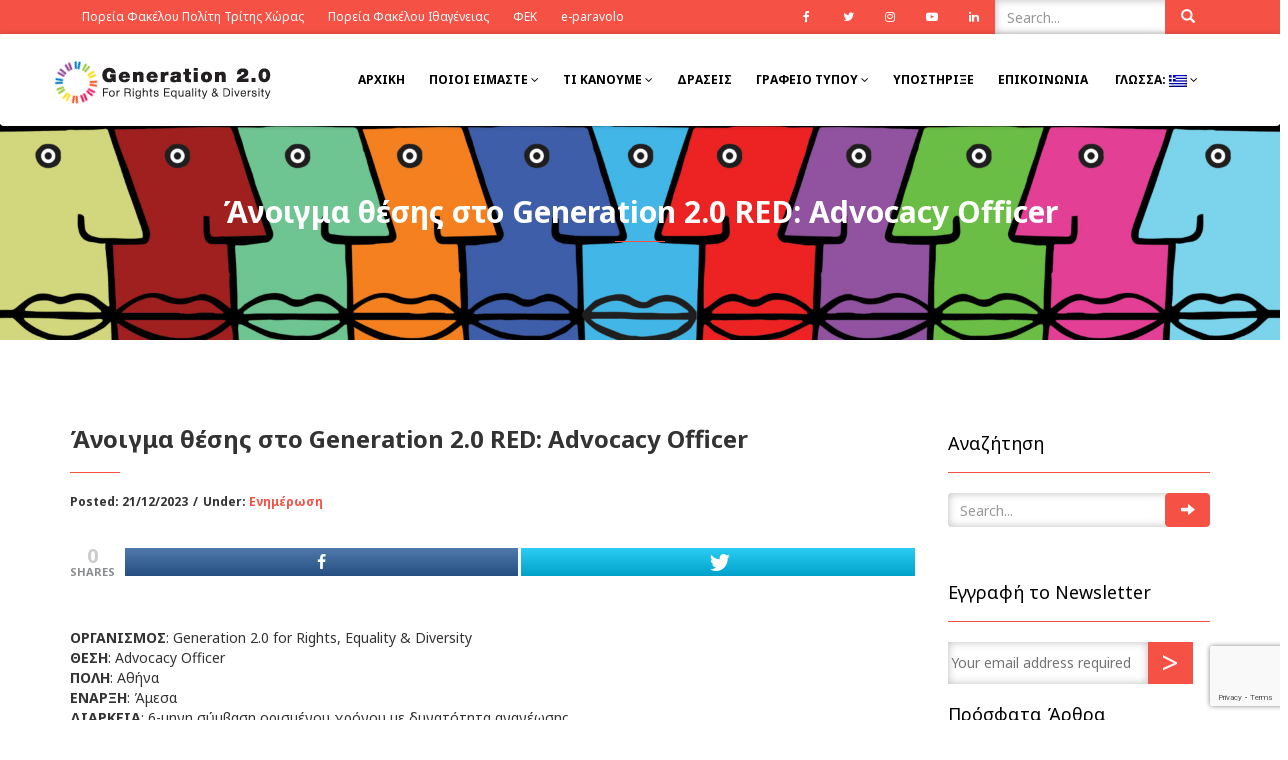

--- FILE ---
content_type: text/html; charset=UTF-8
request_url: https://g2red.org/el/job-opening-at-generation-2-0-red-advocacy-officer/
body_size: 29360
content:
<!DOCTYPE html>
<html dir="ltr" lang="el"
	prefix="og: https://ogp.me/ns#" >
<head>
    <meta charset="UTF-8" />
    <meta http-equiv="X-UA-Compatible" content="IE=edge" />
    <meta name="viewport" content="width=device-width, initial-scale=1" />
        	<style>img:is([sizes="auto" i], [sizes^="auto," i]) { contain-intrinsic-size: 3000px 1500px }</style>
	
		<!-- All in One SEO 4.2.5.1 - aioseo.com -->
		<meta name="description" content="ΟΡΓΑΝΙΣΜΟΣ: Generation 2.0 for Rights, Equality &amp; Diversity ΘΕΣΗ: Advocacy Officer ΠΟΛΗ: Αθήνα ΕΝΑΡΞΗ: Άμεσα ΔΙΑΡΚΕΙΑ: 6-μηνη σύμβαση ορισμένου χρόνου με δυνατότητα ανανέωσης Σχετικά με το GENERATION 2.0 RED Ο οργανισμός Generation 2.0 for Rights, Equality &amp; Diversity είναι ένας μη κερδοσκοπικός οργανισμός ανθρώπων διαφορετικής καταγωγής που δουλεύουν μαζί για να προωθήσουν την ισότιμη" />
		<meta name="robots" content="max-image-preview:large" />
		<link rel="canonical" href="https://g2red.org/el/job-opening-at-generation-2-0-red-advocacy-officer/" />
		<meta name="generator" content="All in One SEO (AIOSEO) 4.2.5.1 " />
		<meta property="og:locale" content="el_GR" />
		<meta property="og:site_name" content="Generation 2.0 - For Rights, Equality &amp; Diversity" />
		<meta property="og:type" content="article" />
		<meta property="og:title" content="Άνοιγμα θέσης στο Generation 2.0 RED: Advocacy Officer - Generation 2.0" />
		<meta property="og:description" content="ΟΡΓΑΝΙΣΜΟΣ: Generation 2.0 for Rights, Equality &amp; Diversity ΘΕΣΗ: Advocacy Officer ΠΟΛΗ: Αθήνα ΕΝΑΡΞΗ: Άμεσα ΔΙΑΡΚΕΙΑ: 6-μηνη σύμβαση ορισμένου χρόνου με δυνατότητα ανανέωσης Σχετικά με το GENERATION 2.0 RED Ο οργανισμός Generation 2.0 for Rights, Equality &amp; Diversity είναι ένας μη κερδοσκοπικός οργανισμός ανθρώπων διαφορετικής καταγωγής που δουλεύουν μαζί για να προωθήσουν την ισότιμη" />
		<meta property="og:url" content="https://g2red.org/el/job-opening-at-generation-2-0-red-advocacy-officer/" />
		<meta property="og:image" content="https://g2red.org/wp-content/uploads/2017/06/logo_icon.png" />
		<meta property="og:image:secure_url" content="https://g2red.org/wp-content/uploads/2017/06/logo_icon.png" />
		<meta property="og:image:width" content="43" />
		<meta property="og:image:height" content="43" />
		<meta property="article:published_time" content="2023-12-21T13:56:58+00:00" />
		<meta property="article:modified_time" content="2024-02-20T13:58:31+00:00" />
		<meta name="twitter:card" content="summary" />
		<meta name="twitter:title" content="Άνοιγμα θέσης στο Generation 2.0 RED: Advocacy Officer - Generation 2.0" />
		<meta name="twitter:description" content="ΟΡΓΑΝΙΣΜΟΣ: Generation 2.0 for Rights, Equality &amp; Diversity ΘΕΣΗ: Advocacy Officer ΠΟΛΗ: Αθήνα ΕΝΑΡΞΗ: Άμεσα ΔΙΑΡΚΕΙΑ: 6-μηνη σύμβαση ορισμένου χρόνου με δυνατότητα ανανέωσης Σχετικά με το GENERATION 2.0 RED Ο οργανισμός Generation 2.0 for Rights, Equality &amp; Diversity είναι ένας μη κερδοσκοπικός οργανισμός ανθρώπων διαφορετικής καταγωγής που δουλεύουν μαζί για να προωθήσουν την ισότιμη" />
		<meta name="twitter:image" content="https://g2red.org/wp-content/uploads/2017/06/logo_icon.png" />
		<script type="application/ld+json" class="aioseo-schema">
			{"@context":"https:\/\/schema.org","@graph":[{"@type":"BreadcrumbList","@id":"https:\/\/g2red.org\/el\/job-opening-at-generation-2-0-red-advocacy-officer\/#breadcrumblist","itemListElement":[{"@type":"ListItem","@id":"https:\/\/g2red.org\/el\/#listItem","position":1,"item":{"@type":"WebPage","@id":"https:\/\/g2red.org\/el\/","name":"Home","description":"For Rights, Equality & Diversity","url":"https:\/\/g2red.org\/el\/"},"nextItem":"https:\/\/g2red.org\/el\/job-opening-at-generation-2-0-red-advocacy-officer\/#listItem"},{"@type":"ListItem","@id":"https:\/\/g2red.org\/el\/job-opening-at-generation-2-0-red-advocacy-officer\/#listItem","position":2,"item":{"@type":"WebPage","@id":"https:\/\/g2red.org\/el\/job-opening-at-generation-2-0-red-advocacy-officer\/","name":"\u0386\u03bd\u03bf\u03b9\u03b3\u03bc\u03b1 \u03b8\u03ad\u03c3\u03b7\u03c2 \u03c3\u03c4\u03bf Generation 2.0 RED: Advocacy Officer","description":"\u039f\u03a1\u0393\u0391\u039d\u0399\u03a3\u039c\u039f\u03a3: Generation 2.0 for Rights, Equality & Diversity \u0398\u0395\u03a3\u0397: Advocacy Officer \u03a0\u039f\u039b\u0397: \u0391\u03b8\u03ae\u03bd\u03b1 \u0395\u039d\u0391\u03a1\u039e\u0397: \u0386\u03bc\u03b5\u03c3\u03b1 \u0394\u0399\u0391\u03a1\u039a\u0395\u0399\u0391: 6-\u03bc\u03b7\u03bd\u03b7 \u03c3\u03cd\u03bc\u03b2\u03b1\u03c3\u03b7 \u03bf\u03c1\u03b9\u03c3\u03bc\u03ad\u03bd\u03bf\u03c5 \u03c7\u03c1\u03cc\u03bd\u03bf\u03c5 \u03bc\u03b5 \u03b4\u03c5\u03bd\u03b1\u03c4\u03cc\u03c4\u03b7\u03c4\u03b1 \u03b1\u03bd\u03b1\u03bd\u03ad\u03c9\u03c3\u03b7\u03c2 \u03a3\u03c7\u03b5\u03c4\u03b9\u03ba\u03ac \u03bc\u03b5 \u03c4\u03bf GENERATION 2.0 RED \u039f \u03bf\u03c1\u03b3\u03b1\u03bd\u03b9\u03c3\u03bc\u03cc\u03c2 Generation 2.0 for Rights, Equality & Diversity \u03b5\u03af\u03bd\u03b1\u03b9 \u03ad\u03bd\u03b1\u03c2 \u03bc\u03b7 \u03ba\u03b5\u03c1\u03b4\u03bf\u03c3\u03ba\u03bf\u03c0\u03b9\u03ba\u03cc\u03c2 \u03bf\u03c1\u03b3\u03b1\u03bd\u03b9\u03c3\u03bc\u03cc\u03c2 \u03b1\u03bd\u03b8\u03c1\u03ce\u03c0\u03c9\u03bd \u03b4\u03b9\u03b1\u03c6\u03bf\u03c1\u03b5\u03c4\u03b9\u03ba\u03ae\u03c2 \u03ba\u03b1\u03c4\u03b1\u03b3\u03c9\u03b3\u03ae\u03c2 \u03c0\u03bf\u03c5 \u03b4\u03bf\u03c5\u03bb\u03b5\u03cd\u03bf\u03c5\u03bd \u03bc\u03b1\u03b6\u03af \u03b3\u03b9\u03b1 \u03bd\u03b1 \u03c0\u03c1\u03bf\u03c9\u03b8\u03ae\u03c3\u03bf\u03c5\u03bd \u03c4\u03b7\u03bd \u03b9\u03c3\u03cc\u03c4\u03b9\u03bc\u03b7","url":"https:\/\/g2red.org\/el\/job-opening-at-generation-2-0-red-advocacy-officer\/"},"previousItem":"https:\/\/g2red.org\/el\/#listItem"}]},{"@type":"Organization","@id":"https:\/\/g2red.org\/el\/#organization","name":"Generation 2.0","url":"https:\/\/g2red.org\/el\/","logo":{"@type":"ImageObject","url":"https:\/\/g2red.org\/wp-content\/uploads\/2017\/06\/logo_icon.png","@id":"https:\/\/g2red.org\/el\/#organizationLogo","width":43,"height":43},"image":{"@id":"https:\/\/g2red.org\/el\/#organizationLogo"}},{"@type":"WebSite","@id":"https:\/\/g2red.org\/el\/#website","url":"https:\/\/g2red.org\/el\/","name":"Generation 2.0","description":"For Rights, Equality & Diversity","inLanguage":"el","publisher":{"@id":"https:\/\/g2red.org\/el\/#organization"}},{"@type":"BlogPosting","@id":"https:\/\/g2red.org\/el\/job-opening-at-generation-2-0-red-advocacy-officer\/#blogposting","name":"\u0386\u03bd\u03bf\u03b9\u03b3\u03bc\u03b1 \u03b8\u03ad\u03c3\u03b7\u03c2 \u03c3\u03c4\u03bf Generation 2.0 RED: Advocacy Officer - Generation 2.0","headline":"\u0386\u03bd\u03bf\u03b9\u03b3\u03bc\u03b1 \u03b8\u03ad\u03c3\u03b7\u03c2 \u03c3\u03c4\u03bf Generation 2.0 RED: Advocacy Officer","description":"\u039f\u03a1\u0393\u0391\u039d\u0399\u03a3\u039c\u039f\u03a3: Generation 2.0 for Rights, Equality & Diversity \u0398\u0395\u03a3\u0397: Advocacy Officer \u03a0\u039f\u039b\u0397: \u0391\u03b8\u03ae\u03bd\u03b1 \u0395\u039d\u0391\u03a1\u039e\u0397: \u0386\u03bc\u03b5\u03c3\u03b1 \u0394\u0399\u0391\u03a1\u039a\u0395\u0399\u0391: 6-\u03bc\u03b7\u03bd\u03b7 \u03c3\u03cd\u03bc\u03b2\u03b1\u03c3\u03b7 \u03bf\u03c1\u03b9\u03c3\u03bc\u03ad\u03bd\u03bf\u03c5 \u03c7\u03c1\u03cc\u03bd\u03bf\u03c5 \u03bc\u03b5 \u03b4\u03c5\u03bd\u03b1\u03c4\u03cc\u03c4\u03b7\u03c4\u03b1 \u03b1\u03bd\u03b1\u03bd\u03ad\u03c9\u03c3\u03b7\u03c2 \u03a3\u03c7\u03b5\u03c4\u03b9\u03ba\u03ac \u03bc\u03b5 \u03c4\u03bf GENERATION 2.0 RED \u039f \u03bf\u03c1\u03b3\u03b1\u03bd\u03b9\u03c3\u03bc\u03cc\u03c2 Generation 2.0 for Rights, Equality & Diversity \u03b5\u03af\u03bd\u03b1\u03b9 \u03ad\u03bd\u03b1\u03c2 \u03bc\u03b7 \u03ba\u03b5\u03c1\u03b4\u03bf\u03c3\u03ba\u03bf\u03c0\u03b9\u03ba\u03cc\u03c2 \u03bf\u03c1\u03b3\u03b1\u03bd\u03b9\u03c3\u03bc\u03cc\u03c2 \u03b1\u03bd\u03b8\u03c1\u03ce\u03c0\u03c9\u03bd \u03b4\u03b9\u03b1\u03c6\u03bf\u03c1\u03b5\u03c4\u03b9\u03ba\u03ae\u03c2 \u03ba\u03b1\u03c4\u03b1\u03b3\u03c9\u03b3\u03ae\u03c2 \u03c0\u03bf\u03c5 \u03b4\u03bf\u03c5\u03bb\u03b5\u03cd\u03bf\u03c5\u03bd \u03bc\u03b1\u03b6\u03af \u03b3\u03b9\u03b1 \u03bd\u03b1 \u03c0\u03c1\u03bf\u03c9\u03b8\u03ae\u03c3\u03bf\u03c5\u03bd \u03c4\u03b7\u03bd \u03b9\u03c3\u03cc\u03c4\u03b9\u03bc\u03b7","author":{"@id":"https:\/\/g2red.org\/el\/author\/fenia\/#author"},"publisher":{"@id":"https:\/\/g2red.org\/el\/#organization"},"image":{"@type":"ImageObject","url":"https:\/\/g2red.org\/wp-content\/uploads\/2023\/12\/Diversity-in-the-Workplace-Officer.jpg","width":1200,"height":1200},"datePublished":"2023-12-21T13:56:58+02:00","dateModified":"2023-12-21T13:56:58+02:00","inLanguage":"el","mainEntityOfPage":{"@id":"https:\/\/g2red.org\/el\/job-opening-at-generation-2-0-red-advocacy-officer\/#webpage"},"isPartOf":{"@id":"https:\/\/g2red.org\/el\/job-opening-at-generation-2-0-red-advocacy-officer\/#webpage"},"articleSection":"\u0395\u03bd\u03b7\u03bc\u03ad\u03c1\u03c9\u03c3\u03b7"},{"@type":"WebPage","@id":"https:\/\/g2red.org\/el\/job-opening-at-generation-2-0-red-advocacy-officer\/#webpage","url":"https:\/\/g2red.org\/el\/job-opening-at-generation-2-0-red-advocacy-officer\/","name":"\u0386\u03bd\u03bf\u03b9\u03b3\u03bc\u03b1 \u03b8\u03ad\u03c3\u03b7\u03c2 \u03c3\u03c4\u03bf Generation 2.0 RED: Advocacy Officer - Generation 2.0","description":"\u039f\u03a1\u0393\u0391\u039d\u0399\u03a3\u039c\u039f\u03a3: Generation 2.0 for Rights, Equality & Diversity \u0398\u0395\u03a3\u0397: Advocacy Officer \u03a0\u039f\u039b\u0397: \u0391\u03b8\u03ae\u03bd\u03b1 \u0395\u039d\u0391\u03a1\u039e\u0397: \u0386\u03bc\u03b5\u03c3\u03b1 \u0394\u0399\u0391\u03a1\u039a\u0395\u0399\u0391: 6-\u03bc\u03b7\u03bd\u03b7 \u03c3\u03cd\u03bc\u03b2\u03b1\u03c3\u03b7 \u03bf\u03c1\u03b9\u03c3\u03bc\u03ad\u03bd\u03bf\u03c5 \u03c7\u03c1\u03cc\u03bd\u03bf\u03c5 \u03bc\u03b5 \u03b4\u03c5\u03bd\u03b1\u03c4\u03cc\u03c4\u03b7\u03c4\u03b1 \u03b1\u03bd\u03b1\u03bd\u03ad\u03c9\u03c3\u03b7\u03c2 \u03a3\u03c7\u03b5\u03c4\u03b9\u03ba\u03ac \u03bc\u03b5 \u03c4\u03bf GENERATION 2.0 RED \u039f \u03bf\u03c1\u03b3\u03b1\u03bd\u03b9\u03c3\u03bc\u03cc\u03c2 Generation 2.0 for Rights, Equality & Diversity \u03b5\u03af\u03bd\u03b1\u03b9 \u03ad\u03bd\u03b1\u03c2 \u03bc\u03b7 \u03ba\u03b5\u03c1\u03b4\u03bf\u03c3\u03ba\u03bf\u03c0\u03b9\u03ba\u03cc\u03c2 \u03bf\u03c1\u03b3\u03b1\u03bd\u03b9\u03c3\u03bc\u03cc\u03c2 \u03b1\u03bd\u03b8\u03c1\u03ce\u03c0\u03c9\u03bd \u03b4\u03b9\u03b1\u03c6\u03bf\u03c1\u03b5\u03c4\u03b9\u03ba\u03ae\u03c2 \u03ba\u03b1\u03c4\u03b1\u03b3\u03c9\u03b3\u03ae\u03c2 \u03c0\u03bf\u03c5 \u03b4\u03bf\u03c5\u03bb\u03b5\u03cd\u03bf\u03c5\u03bd \u03bc\u03b1\u03b6\u03af \u03b3\u03b9\u03b1 \u03bd\u03b1 \u03c0\u03c1\u03bf\u03c9\u03b8\u03ae\u03c3\u03bf\u03c5\u03bd \u03c4\u03b7\u03bd \u03b9\u03c3\u03cc\u03c4\u03b9\u03bc\u03b7","inLanguage":"el","isPartOf":{"@id":"https:\/\/g2red.org\/el\/#website"},"breadcrumb":{"@id":"https:\/\/g2red.org\/el\/job-opening-at-generation-2-0-red-advocacy-officer\/#breadcrumblist"},"author":"https:\/\/g2red.org\/el\/author\/fenia\/#author","creator":"https:\/\/g2red.org\/el\/author\/fenia\/#author","image":{"@type":"ImageObject","url":"https:\/\/g2red.org\/wp-content\/uploads\/2023\/12\/Diversity-in-the-Workplace-Officer.jpg","@id":"https:\/\/g2red.org\/el\/#mainImage","width":1200,"height":1200},"primaryImageOfPage":{"@id":"https:\/\/g2red.org\/el\/job-opening-at-generation-2-0-red-advocacy-officer\/#mainImage"},"datePublished":"2023-12-21T13:56:58+02:00","dateModified":"2024-02-20T13:58:31+02:00"}]}
		</script>
		<!-- All in One SEO -->


<!-- Open Graph Meta Tags generated by MashShare 3.8.1 - https://mashshare.net -->
<meta property="og:type" content="article" /> 
<meta property="og:title" content="Άνοιγμα θέσης στο Generation 2.0 RED: Advocacy Officer" />
<meta property="og:description" content="&amp;nbsp;    ΟΡΓΑΝΙΣΜΟΣ: Generation 2.0 for Rights, Equality &amp;amp; Diversity  ΘΕΣΗ: Advocacy Officer  ΠΟΛΗ: Αθήνα  ΕΝΑΡΞΗ: Άμεσα  ΔΙΑΡΚΕΙΑ: 6-μηνη σύμβαση ορισμένου χρόνου με δυνατότητα ανανέωσης    Σχετικά με το GENERATION 2.0 RED    Ο οργανισμός Generation 2.0 for Rights, Equality &amp;amp; Diversity είναι ένας μη" />
<meta property="og:image" content="https://g2red.org/wp-content/uploads/2023/12/Diversity-in-the-Workplace-Officer.jpg" />
<meta property="og:url" content="https://g2red.org/el/job-opening-at-generation-2-0-red-advocacy-officer/" />
<meta property="og:site_name" content="Generation 2.0" />
<meta property="article:publisher" content="https://www.facebook.com/secondgenerationgreece/" />
<meta property="article:published_time" content="2023-12-21T15:56:58+02:00" />
<meta property="article:modified_time" content="2024-02-20T15:58:31+00:00" />
<meta property="og:updated_time" content="2024-02-20T15:58:31+00:00" />
<!-- Open Graph Meta Tags generated by MashShare 3.8.1 - https://www.mashshare.net -->
<!-- Twitter Card generated by MashShare 3.8.1 - https://www.mashshare.net -->
<meta property="og:image:width" content="1200" />
<meta property="og:image:height" content="1200" />
<meta name="twitter:card" content="summary_large_image">
<meta name="twitter:title" content="Άνοιγμα θέσης στο Generation 2.0 RED: Advocacy Officer">
<meta name="twitter:description" content="&amp;nbsp;    ΟΡΓΑΝΙΣΜΟΣ: Generation 2.0 for Rights, Equality &amp;amp; Diversity  ΘΕΣΗ: Advocacy Officer  ΠΟΛΗ: Αθήνα  ΕΝΑΡΞΗ: Άμεσα  ΔΙΑΡΚΕΙΑ: 6-μηνη σύμβαση ορισμένου χρόνου με δυνατότητα ανανέωσης    Σχετικά με το GENERATION 2.0 RED    Ο οργανισμός Generation 2.0 for Rights, Equality &amp;amp; Diversity είναι ένας μη">
<meta name="twitter:image" content="https://g2red.org/wp-content/uploads/2023/12/Diversity-in-the-Workplace-Officer.jpg">
<meta name="twitter:site" content="@g2red">
<!-- Twitter Card generated by MashShare 3.8.1 - https://www.mashshare.net -->


<!-- Google Tag Manager for WordPress by gtm4wp.com -->
<script data-cfasync="false" data-pagespeed-no-defer>
	var gtm4wp_datalayer_name = "dataLayer";
	var dataLayer = dataLayer || [];
</script>
<!-- End Google Tag Manager for WordPress by gtm4wp.com -->
	<!-- This site is optimized with the Yoast SEO plugin v19.3 - https://yoast.com/wordpress/plugins/seo/ -->
	<title>Άνοιγμα θέσης στο Generation 2.0 RED: Advocacy Officer - Generation 2.0</title>
	<link rel="canonical" href="https://g2red.org/job-opening-at-generation-2-0-red-advocacy-officer/" />
	<meta property="og:locale" content="el_GR" />
	<meta property="og:type" content="article" />
	<meta property="og:title" content="Άνοιγμα θέσης στο Generation 2.0 RED: Advocacy Officer - Generation 2.0" />
	<meta property="og:description" content="&nbsp; ΟΡΓΑΝΙΣΜΟΣ: Generation 2.0 for Rights, Equality &amp; Diversity ΘΕΣΗ: Advocacy Officer ΠΟΛΗ: Αθήνα ΕΝΑΡΞΗ: Άμεσα ΔΙΑΡΚΕΙΑ: 6-μηνη σύμβαση ορισμένου χρόνου με δυνατότητα ανανέωσης Σχετικά με το GENERATION 2.0 RED Ο οργανισμός Generation 2.0 for Rights, Equality &amp; Diversity είναι ένας μη κερδοσκοπικός οργανισμός ανθρώπων διαφορετικής καταγωγής που δουλεύουν μαζί για να προωθήσουν την ισότιμη συμμετοχή σε μία πολυπολιτισμική κοινωνία, μέσα από την ενδυνάμωση των [&hellip;]" />
	<meta property="og:url" content="https://g2red.org/job-opening-at-generation-2-0-red-advocacy-officer/" />
	<meta property="og:site_name" content="Generation 2.0" />
	<meta property="article:publisher" content="https://www.facebook.com/secondgenerationgreece/" />
	<meta property="article:published_time" content="2023-12-21T13:56:58+00:00" />
	<meta property="article:modified_time" content="2024-02-20T13:58:31+00:00" />
	<meta property="og:image" content="https://g2red.org/wp-content/uploads/2023/12/Diversity-in-the-Workplace-Officer.jpg" />
	<meta property="og:image:width" content="1200" />
	<meta property="og:image:height" content="1200" />
	<meta property="og:image:type" content="image/jpeg" />
	<meta name="author" content="Athena Christopoulou" />
	<meta name="twitter:card" content="summary" />
	<meta name="twitter:creator" content="@G2RED" />
	<meta name="twitter:site" content="@G2RED" />
	<meta name="twitter:label1" content="Συντάχθηκε από" />
	<meta name="twitter:data1" content="Athena Christopoulou" />
	<script type="application/ld+json" class="yoast-schema-graph">{"@context":"https://schema.org","@graph":[{"@type":"Organization","@id":"https://g2red.org/#organization","name":"Generation 2.0 for Rights, Equality & Diversity","url":"https://g2red.org/","sameAs":["https://www.instagram.com/g2red/","https://www.linkedin.com/company-beta/4984548/","https://www.youtube.com/channel/UC8uq6Lqejh3b1L_gRmA2_5g","https://www.facebook.com/secondgenerationgreece/","https://twitter.com/G2RED"],"logo":{"@type":"ImageObject","inLanguage":"el","@id":"https://g2red.org/#/schema/logo/image/","url":"https://g2red.org/wp-content/uploads/2017/03/logo-white-vertical.png","contentUrl":"https://g2red.org/wp-content/uploads/2017/03/logo-white-vertical.png","width":700,"height":484,"caption":"Generation 2.0 for Rights, Equality & Diversity"},"image":{"@id":"https://g2red.org/#/schema/logo/image/"}},{"@type":"WebSite","@id":"https://g2red.org/#website","url":"https://g2red.org/","name":"Generation 2.0","description":"For Rights, Equality &amp; Diversity","publisher":{"@id":"https://g2red.org/#organization"},"potentialAction":[{"@type":"SearchAction","target":{"@type":"EntryPoint","urlTemplate":"https://g2red.org/?s={search_term_string}"},"query-input":"required name=search_term_string"}],"inLanguage":"el"},{"@type":"ImageObject","inLanguage":"el","@id":"https://g2red.org/job-opening-at-generation-2-0-red-advocacy-officer/#primaryimage","url":"https://g2red.org/wp-content/uploads/2023/12/Diversity-in-the-Workplace-Officer.jpg","contentUrl":"https://g2red.org/wp-content/uploads/2023/12/Diversity-in-the-Workplace-Officer.jpg","width":1200,"height":1200},{"@type":"WebPage","@id":"https://g2red.org/job-opening-at-generation-2-0-red-advocacy-officer/","url":"https://g2red.org/job-opening-at-generation-2-0-red-advocacy-officer/","name":"Άνοιγμα θέσης στο Generation 2.0 RED: Advocacy Officer - Generation 2.0","isPartOf":{"@id":"https://g2red.org/#website"},"primaryImageOfPage":{"@id":"https://g2red.org/job-opening-at-generation-2-0-red-advocacy-officer/#primaryimage"},"datePublished":"2023-12-21T13:56:58+00:00","dateModified":"2024-02-20T13:58:31+00:00","breadcrumb":{"@id":"https://g2red.org/job-opening-at-generation-2-0-red-advocacy-officer/#breadcrumb"},"inLanguage":"el","potentialAction":[{"@type":"ReadAction","target":["https://g2red.org/job-opening-at-generation-2-0-red-advocacy-officer/"]}]},{"@type":"BreadcrumbList","@id":"https://g2red.org/job-opening-at-generation-2-0-red-advocacy-officer/#breadcrumb","itemListElement":[{"@type":"ListItem","position":1,"name":"Home","item":"https://g2red.org/"},{"@type":"ListItem","position":2,"name":"Job Opening at Generation 2.0 RED: Advocacy Officer"}]},{"@type":"Article","@id":"https://g2red.org/job-opening-at-generation-2-0-red-advocacy-officer/#article","isPartOf":{"@id":"https://g2red.org/job-opening-at-generation-2-0-red-advocacy-officer/"},"author":{"name":"Athena Christopoulou","@id":"https://g2red.org/#/schema/person/00dacee1043d21b0ff72e895045bbe9d"},"headline":"Άνοιγμα θέσης στο Generation 2.0 RED: Advocacy Officer","datePublished":"2023-12-21T13:56:58+00:00","dateModified":"2024-02-20T13:58:31+00:00","mainEntityOfPage":{"@id":"https://g2red.org/job-opening-at-generation-2-0-red-advocacy-officer/"},"wordCount":41,"publisher":{"@id":"https://g2red.org/#organization"},"image":{"@id":"https://g2red.org/job-opening-at-generation-2-0-red-advocacy-officer/#primaryimage"},"thumbnailUrl":"https://g2red.org/wp-content/uploads/2023/12/Diversity-in-the-Workplace-Officer.jpg","articleSection":["Ενημέρωση"],"inLanguage":"el"},{"@type":"Person","@id":"https://g2red.org/#/schema/person/00dacee1043d21b0ff72e895045bbe9d","name":"Athena Christopoulou","image":{"@type":"ImageObject","inLanguage":"el","@id":"https://g2red.org/#/schema/person/image/","url":"https://secure.gravatar.com/avatar/3cb2c026dc26cab5ecc17c9b5fb3e22e?s=96&d=mm&r=g","contentUrl":"https://secure.gravatar.com/avatar/3cb2c026dc26cab5ecc17c9b5fb3e22e?s=96&d=mm&r=g","caption":"Athena Christopoulou"},"url":"https://g2red.org/el/author/fenia/"}]}</script>
	<!-- / Yoast SEO plugin. -->


<link rel='dns-prefetch' href='//cdn.imghaste.com' />
<link rel='dns-prefetch' href='//www.google.com' />
<link rel='dns-prefetch' href='//fonts.googleapis.com' />
<link rel="alternate" type="application/rss+xml" title="Ροή RSS &raquo; Generation 2.0" href="https://g2red.org/el/feed/" />
<link rel="alternate" type="application/rss+xml" title="Ροή Σχολίων &raquo; Generation 2.0" href="https://g2red.org/el/comments/feed/" />
		<!-- This site uses the Google Analytics by ExactMetrics plugin v7.10.0 - Using Analytics tracking - https://www.exactmetrics.com/ -->
							<script
				src="//www.googletagmanager.com/gtag/js?id=UA-97738049-1"  data-cfasync="false" data-wpfc-render="false" type="text/javascript" async></script>
			<script data-cfasync="false" data-wpfc-render="false" type="text/javascript">
				var em_version = '7.10.0';
				var em_track_user = true;
				var em_no_track_reason = '';
				
								var disableStrs = [
															'ga-disable-UA-97738049-1',
									];

				/* Function to detect opted out users */
				function __gtagTrackerIsOptedOut() {
					for (var index = 0; index < disableStrs.length; index++) {
						if (document.cookie.indexOf(disableStrs[index] + '=true') > -1) {
							return true;
						}
					}

					return false;
				}

				/* Disable tracking if the opt-out cookie exists. */
				if (__gtagTrackerIsOptedOut()) {
					for (var index = 0; index < disableStrs.length; index++) {
						window[disableStrs[index]] = true;
					}
				}

				/* Opt-out function */
				function __gtagTrackerOptout() {
					for (var index = 0; index < disableStrs.length; index++) {
						document.cookie = disableStrs[index] + '=true; expires=Thu, 31 Dec 2099 23:59:59 UTC; path=/';
						window[disableStrs[index]] = true;
					}
				}

				if ('undefined' === typeof gaOptout) {
					function gaOptout() {
						__gtagTrackerOptout();
					}
				}
								window.dataLayer = window.dataLayer || [];

				window.ExactMetricsDualTracker = {
					helpers: {},
					trackers: {},
				};
				if (em_track_user) {
					function __gtagDataLayer() {
						dataLayer.push(arguments);
					}

					function __gtagTracker(type, name, parameters) {
						if (!parameters) {
							parameters = {};
						}

						if (parameters.send_to) {
							__gtagDataLayer.apply(null, arguments);
							return;
						}

						if (type === 'event') {
							
														parameters.send_to = exactmetrics_frontend.ua;
							__gtagDataLayer(type, name, parameters);
													} else {
							__gtagDataLayer.apply(null, arguments);
						}
					}

					__gtagTracker('js', new Date());
					__gtagTracker('set', {
						'developer_id.dNDMyYj': true,
											});
															__gtagTracker('config', 'UA-97738049-1', {"forceSSL":"true"} );
										window.gtag = __gtagTracker;										(function () {
						/* https://developers.google.com/analytics/devguides/collection/analyticsjs/ */
						/* ga and __gaTracker compatibility shim. */
						var noopfn = function () {
							return null;
						};
						var newtracker = function () {
							return new Tracker();
						};
						var Tracker = function () {
							return null;
						};
						var p = Tracker.prototype;
						p.get = noopfn;
						p.set = noopfn;
						p.send = function () {
							var args = Array.prototype.slice.call(arguments);
							args.unshift('send');
							__gaTracker.apply(null, args);
						};
						var __gaTracker = function () {
							var len = arguments.length;
							if (len === 0) {
								return;
							}
							var f = arguments[len - 1];
							if (typeof f !== 'object' || f === null || typeof f.hitCallback !== 'function') {
								if ('send' === arguments[0]) {
									var hitConverted, hitObject = false, action;
									if ('event' === arguments[1]) {
										if ('undefined' !== typeof arguments[3]) {
											hitObject = {
												'eventAction': arguments[3],
												'eventCategory': arguments[2],
												'eventLabel': arguments[4],
												'value': arguments[5] ? arguments[5] : 1,
											}
										}
									}
									if ('pageview' === arguments[1]) {
										if ('undefined' !== typeof arguments[2]) {
											hitObject = {
												'eventAction': 'page_view',
												'page_path': arguments[2],
											}
										}
									}
									if (typeof arguments[2] === 'object') {
										hitObject = arguments[2];
									}
									if (typeof arguments[5] === 'object') {
										Object.assign(hitObject, arguments[5]);
									}
									if ('undefined' !== typeof arguments[1].hitType) {
										hitObject = arguments[1];
										if ('pageview' === hitObject.hitType) {
											hitObject.eventAction = 'page_view';
										}
									}
									if (hitObject) {
										action = 'timing' === arguments[1].hitType ? 'timing_complete' : hitObject.eventAction;
										hitConverted = mapArgs(hitObject);
										__gtagTracker('event', action, hitConverted);
									}
								}
								return;
							}

							function mapArgs(args) {
								var arg, hit = {};
								var gaMap = {
									'eventCategory': 'event_category',
									'eventAction': 'event_action',
									'eventLabel': 'event_label',
									'eventValue': 'event_value',
									'nonInteraction': 'non_interaction',
									'timingCategory': 'event_category',
									'timingVar': 'name',
									'timingValue': 'value',
									'timingLabel': 'event_label',
									'page': 'page_path',
									'location': 'page_location',
									'title': 'page_title',
								};
								for (arg in args) {
																		if (!(!args.hasOwnProperty(arg) || !gaMap.hasOwnProperty(arg))) {
										hit[gaMap[arg]] = args[arg];
									} else {
										hit[arg] = args[arg];
									}
								}
								return hit;
							}

							try {
								f.hitCallback();
							} catch (ex) {
							}
						};
						__gaTracker.create = newtracker;
						__gaTracker.getByName = newtracker;
						__gaTracker.getAll = function () {
							return [];
						};
						__gaTracker.remove = noopfn;
						__gaTracker.loaded = true;
						window['__gaTracker'] = __gaTracker;
					})();
									} else {
										console.log("");
					(function () {
						function __gtagTracker() {
							return null;
						}

						window['__gtagTracker'] = __gtagTracker;
						window['gtag'] = __gtagTracker;
					})();
									}
			</script>
				<!-- / Google Analytics by ExactMetrics -->
				<!-- This site uses the Google Analytics by MonsterInsights plugin v9.11.1 - Using Analytics tracking - https://www.monsterinsights.com/ -->
							<script src="//www.googletagmanager.com/gtag/js?id=G-KRFWZX624D"  data-cfasync="false" data-wpfc-render="false" type="text/javascript" async></script>
			<script data-cfasync="false" data-wpfc-render="false" type="text/javascript">
				var mi_version = '9.11.1';
				var mi_track_user = true;
				var mi_no_track_reason = '';
								var MonsterInsightsDefaultLocations = {"page_location":"https:\/\/g2red.org\/el\/job-opening-at-generation-2-0-red-advocacy-officer\/"};
								if ( typeof MonsterInsightsPrivacyGuardFilter === 'function' ) {
					var MonsterInsightsLocations = (typeof MonsterInsightsExcludeQuery === 'object') ? MonsterInsightsPrivacyGuardFilter( MonsterInsightsExcludeQuery ) : MonsterInsightsPrivacyGuardFilter( MonsterInsightsDefaultLocations );
				} else {
					var MonsterInsightsLocations = (typeof MonsterInsightsExcludeQuery === 'object') ? MonsterInsightsExcludeQuery : MonsterInsightsDefaultLocations;
				}

								var disableStrs = [
										'ga-disable-G-KRFWZX624D',
									];

				/* Function to detect opted out users */
				function __gtagTrackerIsOptedOut() {
					for (var index = 0; index < disableStrs.length; index++) {
						if (document.cookie.indexOf(disableStrs[index] + '=true') > -1) {
							return true;
						}
					}

					return false;
				}

				/* Disable tracking if the opt-out cookie exists. */
				if (__gtagTrackerIsOptedOut()) {
					for (var index = 0; index < disableStrs.length; index++) {
						window[disableStrs[index]] = true;
					}
				}

				/* Opt-out function */
				function __gtagTrackerOptout() {
					for (var index = 0; index < disableStrs.length; index++) {
						document.cookie = disableStrs[index] + '=true; expires=Thu, 31 Dec 2099 23:59:59 UTC; path=/';
						window[disableStrs[index]] = true;
					}
				}

				if ('undefined' === typeof gaOptout) {
					function gaOptout() {
						__gtagTrackerOptout();
					}
				}
								window.dataLayer = window.dataLayer || [];

				window.MonsterInsightsDualTracker = {
					helpers: {},
					trackers: {},
				};
				if (mi_track_user) {
					function __gtagDataLayer() {
						dataLayer.push(arguments);
					}

					function __gtagTracker(type, name, parameters) {
						if (!parameters) {
							parameters = {};
						}

						if (parameters.send_to) {
							__gtagDataLayer.apply(null, arguments);
							return;
						}

						if (type === 'event') {
														parameters.send_to = monsterinsights_frontend.v4_id;
							var hookName = name;
							if (typeof parameters['event_category'] !== 'undefined') {
								hookName = parameters['event_category'] + ':' + name;
							}

							if (typeof MonsterInsightsDualTracker.trackers[hookName] !== 'undefined') {
								MonsterInsightsDualTracker.trackers[hookName](parameters);
							} else {
								__gtagDataLayer('event', name, parameters);
							}
							
						} else {
							__gtagDataLayer.apply(null, arguments);
						}
					}

					__gtagTracker('js', new Date());
					__gtagTracker('set', {
						'developer_id.dZGIzZG': true,
											});
					if ( MonsterInsightsLocations.page_location ) {
						__gtagTracker('set', MonsterInsightsLocations);
					}
										__gtagTracker('config', 'G-KRFWZX624D', {"forceSSL":"true","link_attribution":"true"} );
										window.gtag = __gtagTracker;										(function () {
						/* https://developers.google.com/analytics/devguides/collection/analyticsjs/ */
						/* ga and __gaTracker compatibility shim. */
						var noopfn = function () {
							return null;
						};
						var newtracker = function () {
							return new Tracker();
						};
						var Tracker = function () {
							return null;
						};
						var p = Tracker.prototype;
						p.get = noopfn;
						p.set = noopfn;
						p.send = function () {
							var args = Array.prototype.slice.call(arguments);
							args.unshift('send');
							__gaTracker.apply(null, args);
						};
						var __gaTracker = function () {
							var len = arguments.length;
							if (len === 0) {
								return;
							}
							var f = arguments[len - 1];
							if (typeof f !== 'object' || f === null || typeof f.hitCallback !== 'function') {
								if ('send' === arguments[0]) {
									var hitConverted, hitObject = false, action;
									if ('event' === arguments[1]) {
										if ('undefined' !== typeof arguments[3]) {
											hitObject = {
												'eventAction': arguments[3],
												'eventCategory': arguments[2],
												'eventLabel': arguments[4],
												'value': arguments[5] ? arguments[5] : 1,
											}
										}
									}
									if ('pageview' === arguments[1]) {
										if ('undefined' !== typeof arguments[2]) {
											hitObject = {
												'eventAction': 'page_view',
												'page_path': arguments[2],
											}
										}
									}
									if (typeof arguments[2] === 'object') {
										hitObject = arguments[2];
									}
									if (typeof arguments[5] === 'object') {
										Object.assign(hitObject, arguments[5]);
									}
									if ('undefined' !== typeof arguments[1].hitType) {
										hitObject = arguments[1];
										if ('pageview' === hitObject.hitType) {
											hitObject.eventAction = 'page_view';
										}
									}
									if (hitObject) {
										action = 'timing' === arguments[1].hitType ? 'timing_complete' : hitObject.eventAction;
										hitConverted = mapArgs(hitObject);
										__gtagTracker('event', action, hitConverted);
									}
								}
								return;
							}

							function mapArgs(args) {
								var arg, hit = {};
								var gaMap = {
									'eventCategory': 'event_category',
									'eventAction': 'event_action',
									'eventLabel': 'event_label',
									'eventValue': 'event_value',
									'nonInteraction': 'non_interaction',
									'timingCategory': 'event_category',
									'timingVar': 'name',
									'timingValue': 'value',
									'timingLabel': 'event_label',
									'page': 'page_path',
									'location': 'page_location',
									'title': 'page_title',
									'referrer' : 'page_referrer',
								};
								for (arg in args) {
																		if (!(!args.hasOwnProperty(arg) || !gaMap.hasOwnProperty(arg))) {
										hit[gaMap[arg]] = args[arg];
									} else {
										hit[arg] = args[arg];
									}
								}
								return hit;
							}

							try {
								f.hitCallback();
							} catch (ex) {
							}
						};
						__gaTracker.create = newtracker;
						__gaTracker.getByName = newtracker;
						__gaTracker.getAll = function () {
							return [];
						};
						__gaTracker.remove = noopfn;
						__gaTracker.loaded = true;
						window['__gaTracker'] = __gaTracker;
					})();
									} else {
										console.log("");
					(function () {
						function __gtagTracker() {
							return null;
						}

						window['__gtagTracker'] = __gtagTracker;
						window['gtag'] = __gtagTracker;
					})();
									}
			</script>
							<!-- / Google Analytics by MonsterInsights -->
		<script type="text/javascript">
/* <![CDATA[ */
window._wpemojiSettings = {"baseUrl":"https:\/\/s.w.org\/images\/core\/emoji\/15.0.3\/72x72\/","ext":".png","svgUrl":"https:\/\/s.w.org\/images\/core\/emoji\/15.0.3\/svg\/","svgExt":".svg","source":{"concatemoji":"https:\/\/g2red.org\/wp-includes\/js\/wp-emoji-release.min.js?ver=6.7.4"}};
/*! This file is auto-generated */
!function(i,n){var o,s,e;function c(e){try{var t={supportTests:e,timestamp:(new Date).valueOf()};sessionStorage.setItem(o,JSON.stringify(t))}catch(e){}}function p(e,t,n){e.clearRect(0,0,e.canvas.width,e.canvas.height),e.fillText(t,0,0);var t=new Uint32Array(e.getImageData(0,0,e.canvas.width,e.canvas.height).data),r=(e.clearRect(0,0,e.canvas.width,e.canvas.height),e.fillText(n,0,0),new Uint32Array(e.getImageData(0,0,e.canvas.width,e.canvas.height).data));return t.every(function(e,t){return e===r[t]})}function u(e,t,n){switch(t){case"flag":return n(e,"\ud83c\udff3\ufe0f\u200d\u26a7\ufe0f","\ud83c\udff3\ufe0f\u200b\u26a7\ufe0f")?!1:!n(e,"\ud83c\uddfa\ud83c\uddf3","\ud83c\uddfa\u200b\ud83c\uddf3")&&!n(e,"\ud83c\udff4\udb40\udc67\udb40\udc62\udb40\udc65\udb40\udc6e\udb40\udc67\udb40\udc7f","\ud83c\udff4\u200b\udb40\udc67\u200b\udb40\udc62\u200b\udb40\udc65\u200b\udb40\udc6e\u200b\udb40\udc67\u200b\udb40\udc7f");case"emoji":return!n(e,"\ud83d\udc26\u200d\u2b1b","\ud83d\udc26\u200b\u2b1b")}return!1}function f(e,t,n){var r="undefined"!=typeof WorkerGlobalScope&&self instanceof WorkerGlobalScope?new OffscreenCanvas(300,150):i.createElement("canvas"),a=r.getContext("2d",{willReadFrequently:!0}),o=(a.textBaseline="top",a.font="600 32px Arial",{});return e.forEach(function(e){o[e]=t(a,e,n)}),o}function t(e){var t=i.createElement("script");t.src=e,t.defer=!0,i.head.appendChild(t)}"undefined"!=typeof Promise&&(o="wpEmojiSettingsSupports",s=["flag","emoji"],n.supports={everything:!0,everythingExceptFlag:!0},e=new Promise(function(e){i.addEventListener("DOMContentLoaded",e,{once:!0})}),new Promise(function(t){var n=function(){try{var e=JSON.parse(sessionStorage.getItem(o));if("object"==typeof e&&"number"==typeof e.timestamp&&(new Date).valueOf()<e.timestamp+604800&&"object"==typeof e.supportTests)return e.supportTests}catch(e){}return null}();if(!n){if("undefined"!=typeof Worker&&"undefined"!=typeof OffscreenCanvas&&"undefined"!=typeof URL&&URL.createObjectURL&&"undefined"!=typeof Blob)try{var e="postMessage("+f.toString()+"("+[JSON.stringify(s),u.toString(),p.toString()].join(",")+"));",r=new Blob([e],{type:"text/javascript"}),a=new Worker(URL.createObjectURL(r),{name:"wpTestEmojiSupports"});return void(a.onmessage=function(e){c(n=e.data),a.terminate(),t(n)})}catch(e){}c(n=f(s,u,p))}t(n)}).then(function(e){for(var t in e)n.supports[t]=e[t],n.supports.everything=n.supports.everything&&n.supports[t],"flag"!==t&&(n.supports.everythingExceptFlag=n.supports.everythingExceptFlag&&n.supports[t]);n.supports.everythingExceptFlag=n.supports.everythingExceptFlag&&!n.supports.flag,n.DOMReady=!1,n.readyCallback=function(){n.DOMReady=!0}}).then(function(){return e}).then(function(){var e;n.supports.everything||(n.readyCallback(),(e=n.source||{}).concatemoji?t(e.concatemoji):e.wpemoji&&e.twemoji&&(t(e.twemoji),t(e.wpemoji)))}))}((window,document),window._wpemojiSettings);
/* ]]> */
</script>
<style id='wp-emoji-styles-inline-css' type='text/css'>

	img.wp-smiley, img.emoji {
		display: inline !important;
		border: none !important;
		box-shadow: none !important;
		height: 1em !important;
		width: 1em !important;
		margin: 0 0.07em !important;
		vertical-align: -0.1em !important;
		background: none !important;
		padding: 0 !important;
	}
</style>
<link rel='stylesheet' id='wp-block-library-css' href='https://g2red.org/wp-includes/css/dist/block-library/style.min.css?ver=6.7.4' type='text/css' media='all' />
<style id='classic-theme-styles-inline-css' type='text/css'>
/*! This file is auto-generated */
.wp-block-button__link{color:#fff;background-color:#32373c;border-radius:9999px;box-shadow:none;text-decoration:none;padding:calc(.667em + 2px) calc(1.333em + 2px);font-size:1.125em}.wp-block-file__button{background:#32373c;color:#fff;text-decoration:none}
</style>
<style id='global-styles-inline-css' type='text/css'>
:root{--wp--preset--aspect-ratio--square: 1;--wp--preset--aspect-ratio--4-3: 4/3;--wp--preset--aspect-ratio--3-4: 3/4;--wp--preset--aspect-ratio--3-2: 3/2;--wp--preset--aspect-ratio--2-3: 2/3;--wp--preset--aspect-ratio--16-9: 16/9;--wp--preset--aspect-ratio--9-16: 9/16;--wp--preset--color--black: #000000;--wp--preset--color--cyan-bluish-gray: #abb8c3;--wp--preset--color--white: #ffffff;--wp--preset--color--pale-pink: #f78da7;--wp--preset--color--vivid-red: #cf2e2e;--wp--preset--color--luminous-vivid-orange: #ff6900;--wp--preset--color--luminous-vivid-amber: #fcb900;--wp--preset--color--light-green-cyan: #7bdcb5;--wp--preset--color--vivid-green-cyan: #00d084;--wp--preset--color--pale-cyan-blue: #8ed1fc;--wp--preset--color--vivid-cyan-blue: #0693e3;--wp--preset--color--vivid-purple: #9b51e0;--wp--preset--gradient--vivid-cyan-blue-to-vivid-purple: linear-gradient(135deg,rgba(6,147,227,1) 0%,rgb(155,81,224) 100%);--wp--preset--gradient--light-green-cyan-to-vivid-green-cyan: linear-gradient(135deg,rgb(122,220,180) 0%,rgb(0,208,130) 100%);--wp--preset--gradient--luminous-vivid-amber-to-luminous-vivid-orange: linear-gradient(135deg,rgba(252,185,0,1) 0%,rgba(255,105,0,1) 100%);--wp--preset--gradient--luminous-vivid-orange-to-vivid-red: linear-gradient(135deg,rgba(255,105,0,1) 0%,rgb(207,46,46) 100%);--wp--preset--gradient--very-light-gray-to-cyan-bluish-gray: linear-gradient(135deg,rgb(238,238,238) 0%,rgb(169,184,195) 100%);--wp--preset--gradient--cool-to-warm-spectrum: linear-gradient(135deg,rgb(74,234,220) 0%,rgb(151,120,209) 20%,rgb(207,42,186) 40%,rgb(238,44,130) 60%,rgb(251,105,98) 80%,rgb(254,248,76) 100%);--wp--preset--gradient--blush-light-purple: linear-gradient(135deg,rgb(255,206,236) 0%,rgb(152,150,240) 100%);--wp--preset--gradient--blush-bordeaux: linear-gradient(135deg,rgb(254,205,165) 0%,rgb(254,45,45) 50%,rgb(107,0,62) 100%);--wp--preset--gradient--luminous-dusk: linear-gradient(135deg,rgb(255,203,112) 0%,rgb(199,81,192) 50%,rgb(65,88,208) 100%);--wp--preset--gradient--pale-ocean: linear-gradient(135deg,rgb(255,245,203) 0%,rgb(182,227,212) 50%,rgb(51,167,181) 100%);--wp--preset--gradient--electric-grass: linear-gradient(135deg,rgb(202,248,128) 0%,rgb(113,206,126) 100%);--wp--preset--gradient--midnight: linear-gradient(135deg,rgb(2,3,129) 0%,rgb(40,116,252) 100%);--wp--preset--font-size--small: 13px;--wp--preset--font-size--medium: 20px;--wp--preset--font-size--large: 36px;--wp--preset--font-size--x-large: 42px;--wp--preset--spacing--20: 0.44rem;--wp--preset--spacing--30: 0.67rem;--wp--preset--spacing--40: 1rem;--wp--preset--spacing--50: 1.5rem;--wp--preset--spacing--60: 2.25rem;--wp--preset--spacing--70: 3.38rem;--wp--preset--spacing--80: 5.06rem;--wp--preset--shadow--natural: 6px 6px 9px rgba(0, 0, 0, 0.2);--wp--preset--shadow--deep: 12px 12px 50px rgba(0, 0, 0, 0.4);--wp--preset--shadow--sharp: 6px 6px 0px rgba(0, 0, 0, 0.2);--wp--preset--shadow--outlined: 6px 6px 0px -3px rgba(255, 255, 255, 1), 6px 6px rgba(0, 0, 0, 1);--wp--preset--shadow--crisp: 6px 6px 0px rgba(0, 0, 0, 1);}:where(.is-layout-flex){gap: 0.5em;}:where(.is-layout-grid){gap: 0.5em;}body .is-layout-flex{display: flex;}.is-layout-flex{flex-wrap: wrap;align-items: center;}.is-layout-flex > :is(*, div){margin: 0;}body .is-layout-grid{display: grid;}.is-layout-grid > :is(*, div){margin: 0;}:where(.wp-block-columns.is-layout-flex){gap: 2em;}:where(.wp-block-columns.is-layout-grid){gap: 2em;}:where(.wp-block-post-template.is-layout-flex){gap: 1.25em;}:where(.wp-block-post-template.is-layout-grid){gap: 1.25em;}.has-black-color{color: var(--wp--preset--color--black) !important;}.has-cyan-bluish-gray-color{color: var(--wp--preset--color--cyan-bluish-gray) !important;}.has-white-color{color: var(--wp--preset--color--white) !important;}.has-pale-pink-color{color: var(--wp--preset--color--pale-pink) !important;}.has-vivid-red-color{color: var(--wp--preset--color--vivid-red) !important;}.has-luminous-vivid-orange-color{color: var(--wp--preset--color--luminous-vivid-orange) !important;}.has-luminous-vivid-amber-color{color: var(--wp--preset--color--luminous-vivid-amber) !important;}.has-light-green-cyan-color{color: var(--wp--preset--color--light-green-cyan) !important;}.has-vivid-green-cyan-color{color: var(--wp--preset--color--vivid-green-cyan) !important;}.has-pale-cyan-blue-color{color: var(--wp--preset--color--pale-cyan-blue) !important;}.has-vivid-cyan-blue-color{color: var(--wp--preset--color--vivid-cyan-blue) !important;}.has-vivid-purple-color{color: var(--wp--preset--color--vivid-purple) !important;}.has-black-background-color{background-color: var(--wp--preset--color--black) !important;}.has-cyan-bluish-gray-background-color{background-color: var(--wp--preset--color--cyan-bluish-gray) !important;}.has-white-background-color{background-color: var(--wp--preset--color--white) !important;}.has-pale-pink-background-color{background-color: var(--wp--preset--color--pale-pink) !important;}.has-vivid-red-background-color{background-color: var(--wp--preset--color--vivid-red) !important;}.has-luminous-vivid-orange-background-color{background-color: var(--wp--preset--color--luminous-vivid-orange) !important;}.has-luminous-vivid-amber-background-color{background-color: var(--wp--preset--color--luminous-vivid-amber) !important;}.has-light-green-cyan-background-color{background-color: var(--wp--preset--color--light-green-cyan) !important;}.has-vivid-green-cyan-background-color{background-color: var(--wp--preset--color--vivid-green-cyan) !important;}.has-pale-cyan-blue-background-color{background-color: var(--wp--preset--color--pale-cyan-blue) !important;}.has-vivid-cyan-blue-background-color{background-color: var(--wp--preset--color--vivid-cyan-blue) !important;}.has-vivid-purple-background-color{background-color: var(--wp--preset--color--vivid-purple) !important;}.has-black-border-color{border-color: var(--wp--preset--color--black) !important;}.has-cyan-bluish-gray-border-color{border-color: var(--wp--preset--color--cyan-bluish-gray) !important;}.has-white-border-color{border-color: var(--wp--preset--color--white) !important;}.has-pale-pink-border-color{border-color: var(--wp--preset--color--pale-pink) !important;}.has-vivid-red-border-color{border-color: var(--wp--preset--color--vivid-red) !important;}.has-luminous-vivid-orange-border-color{border-color: var(--wp--preset--color--luminous-vivid-orange) !important;}.has-luminous-vivid-amber-border-color{border-color: var(--wp--preset--color--luminous-vivid-amber) !important;}.has-light-green-cyan-border-color{border-color: var(--wp--preset--color--light-green-cyan) !important;}.has-vivid-green-cyan-border-color{border-color: var(--wp--preset--color--vivid-green-cyan) !important;}.has-pale-cyan-blue-border-color{border-color: var(--wp--preset--color--pale-cyan-blue) !important;}.has-vivid-cyan-blue-border-color{border-color: var(--wp--preset--color--vivid-cyan-blue) !important;}.has-vivid-purple-border-color{border-color: var(--wp--preset--color--vivid-purple) !important;}.has-vivid-cyan-blue-to-vivid-purple-gradient-background{background: var(--wp--preset--gradient--vivid-cyan-blue-to-vivid-purple) !important;}.has-light-green-cyan-to-vivid-green-cyan-gradient-background{background: var(--wp--preset--gradient--light-green-cyan-to-vivid-green-cyan) !important;}.has-luminous-vivid-amber-to-luminous-vivid-orange-gradient-background{background: var(--wp--preset--gradient--luminous-vivid-amber-to-luminous-vivid-orange) !important;}.has-luminous-vivid-orange-to-vivid-red-gradient-background{background: var(--wp--preset--gradient--luminous-vivid-orange-to-vivid-red) !important;}.has-very-light-gray-to-cyan-bluish-gray-gradient-background{background: var(--wp--preset--gradient--very-light-gray-to-cyan-bluish-gray) !important;}.has-cool-to-warm-spectrum-gradient-background{background: var(--wp--preset--gradient--cool-to-warm-spectrum) !important;}.has-blush-light-purple-gradient-background{background: var(--wp--preset--gradient--blush-light-purple) !important;}.has-blush-bordeaux-gradient-background{background: var(--wp--preset--gradient--blush-bordeaux) !important;}.has-luminous-dusk-gradient-background{background: var(--wp--preset--gradient--luminous-dusk) !important;}.has-pale-ocean-gradient-background{background: var(--wp--preset--gradient--pale-ocean) !important;}.has-electric-grass-gradient-background{background: var(--wp--preset--gradient--electric-grass) !important;}.has-midnight-gradient-background{background: var(--wp--preset--gradient--midnight) !important;}.has-small-font-size{font-size: var(--wp--preset--font-size--small) !important;}.has-medium-font-size{font-size: var(--wp--preset--font-size--medium) !important;}.has-large-font-size{font-size: var(--wp--preset--font-size--large) !important;}.has-x-large-font-size{font-size: var(--wp--preset--font-size--x-large) !important;}
:where(.wp-block-post-template.is-layout-flex){gap: 1.25em;}:where(.wp-block-post-template.is-layout-grid){gap: 1.25em;}
:where(.wp-block-columns.is-layout-flex){gap: 2em;}:where(.wp-block-columns.is-layout-grid){gap: 2em;}
:root :where(.wp-block-pullquote){font-size: 1.5em;line-height: 1.6;}
</style>
<link rel='stylesheet' id='acx_smw_widget_style-css' href='https://g2red.org/wp-content/plugins/acurax-social-media-widget/css/style.css?v=3.2.7&#038;ver=6.7.4' type='text/css' media='all' />
<link rel='stylesheet' id='my-style-css' href='https://g2red.org/wp-content/plugins/cardoza-3d-tag-cloud//public/css/cardoza3dtagcloud.css?ver=6.7.4' type='text/css' media='all' />
<link rel='stylesheet' id='contact-form-7-css' href='https://g2red.org/wp-content/plugins/contact-form-7/includes/css/styles.css?ver=5.6.3' type='text/css' media='all' />
<link rel='stylesheet' id='mashsb-styles-css' href='https://g2red.org/wp-content/plugins/mashsharer/assets/css/mashsb.min.css?ver=3.8.1' type='text/css' media='all' />
<style id='mashsb-styles-inline-css' type='text/css'>
.mashsb-count {color:#cccccc;}.mashsb-buttons a {
        background-image: -webkit-linear-gradient(bottom,rgba(0, 0, 0, 0.17) 0%,rgba(255, 255, 255, 0.17) 100%);
        background-image: -moz-linear-gradient(bottom,rgba(0, 0, 0, 0.17) 0%,rgba(255, 255, 255, 0.17) 100%);
        background-image: linear-gradient(bottom,rgba(0,0,0,.17) 0%,rgba(255,255,255,.17) 100%);}[class^="mashicon-"] .text, [class*=" mashicon-"] .text{
    text-indent: -9999px !important;
    line-height: 0px;
    display: block;
    } 
    [class^="mashicon-"] .text:after, [class*=" mashicon-"] .text:after {
        content: "" !important;
        text-indent: 0;
        font-size:13px;
        display: block !important;
    }
    [class^="mashicon-"], [class*=" mashicon-"] {
        width:25%;
        text-align: center !important;
    }
    [class^="mashicon-"] .icon:before, [class*=" mashicon-"] .icon:before {
        float:none;
        margin-right: 0;
    }
    .mashsb-buttons a{
       margin-right: 3px;
       margin-bottom:3px;
       min-width: 0;
       width: 41px;
    }
    .onoffswitch, 
    .onoffswitch-inner:before, 
    .onoffswitch-inner:after 
    .onoffswitch2,
    .onoffswitch2-inner:before, 
    .onoffswitch2-inner:after  {
        margin-right: 0px;
        width: 41px;
        line-height: 41px;
    }
</style>
<link rel='stylesheet' id='post_hit_counter-frontend-css' href='https://g2red.org/wp-content/plugins/post-hit-counter/assets/css/frontend.css?ver=1.3.2' type='text/css' media='all' />
<link rel='stylesheet' id='parent-style-css' href='https://g2red.org/wp-content/themes/vega/style.css?ver=6.7.4' type='text/css' media='all' />
<link rel='stylesheet' id='child-style-css' href='https://g2red.org/wp-content/themes/g2red/style.css?ver=1769307516' type='text/css' media='all' />
<link rel='stylesheet' id='animate-css-css' href='https://g2red.org/wp-content/themes/vega/assets/css/animate.css?ver=6.7.4' type='text/css' media='all' />
<link rel='stylesheet' id='jquery-bxslider-css' href='https://g2red.org/wp-content/themes/vega/assets/css/jquery.bxslider.css?ver=6.7.4' type='text/css' media='all' />
<link rel='stylesheet' id='vega-wp-googlefont1-css' href='//fonts.googleapis.com/css?family=Raleway%3A400%2C700%2C400italic%2C700italic%2C300%2C300italic%2C200italic%2C500%2C100%2C100italic%2C200%2C500italic%2C600%2C600italic%2C800%2C800italic%2C900%2C900italic&#038;ver=6.7.4' type='text/css' media='all' />
<link rel='stylesheet' id='vega-wp-googlefont2-css' href='//fonts.googleapis.com/css?family=Lato%3A400%2C400i%2C700%2C700i%2C900%2C900i&#038;ver=6.7.4' type='text/css' media='all' />
<link rel='stylesheet' id='bootstrap-css' href='https://g2red.org/wp-content/themes/vega/assets/css/bootstrap.min.css?ver=6.7.4' type='text/css' media='all' />
<link rel='stylesheet' id='font-awesome-css' href='https://g2red.org/wp-content/themes/vega/assets/css/font-awesome.min.css?ver=6.7.4' type='text/css' media='all' />
<link rel='stylesheet' id='bootstrap-social-css' href='https://g2red.org/wp-content/themes/vega/assets/css/bootstrap-social.css?ver=6.7.4' type='text/css' media='all' />
<link rel='stylesheet' id='vega-wp-style-css' href='https://g2red.org/wp-content/themes/g2red/style.css?ver=6.7.4' type='text/css' media='all' />
<link rel='stylesheet' id='vega-wp-color-css' href='https://g2red.org/wp-content/themes/vega/color-schemes/orange.css?ver=6.7.4' type='text/css' media='all' />
<link rel='stylesheet' id='post_hit_counter-widget-css' href='https://g2red.org/wp-content/plugins/post-hit-counter/assets/css/widget.css?ver=1.3.2' type='text/css' media='all' />
<link rel='stylesheet' id='esf-custom-fonts-css' href='https://g2red.org/wp-content/plugins/easy-facebook-likebox/frontend/assets/css/esf-custom-fonts.css?ver=6.7.4' type='text/css' media='all' />
<link rel='stylesheet' id='esf-insta-frontend-css' href='https://g2red.org/wp-content/plugins/easy-facebook-likebox//instagram/frontend/assets/css/esf-insta-frontend.css?ver=6.7.4' type='text/css' media='all' />
<link rel='stylesheet' id='esf-insta-customizer-style-css' href='https://g2red.org/wp-admin/admin-ajax.php?action=esf-insta-customizer-style&#038;ver=6.7.4' type='text/css' media='all' />
<script type="text/javascript" src="https://g2red.org/wp-includes/js/jquery/jquery.min.js?ver=3.7.1" id="jquery-core-js"></script>
<script type="text/javascript" src="https://g2red.org/wp-includes/js/jquery/jquery-migrate.min.js?ver=3.4.1" id="jquery-migrate-js"></script>
<script type="text/javascript" src="https://g2red.org/wp-content/plugins/google-analytics-dashboard-for-wp/assets/js/frontend-gtag.min.js?ver=7.10.0" id="exactmetrics-frontend-script-js"></script>
<script data-cfasync="false" data-wpfc-render="false" type="text/javascript" id='exactmetrics-frontend-script-js-extra'>/* <![CDATA[ */
var exactmetrics_frontend = {"js_events_tracking":"true","download_extensions":"zip,mp3,mpeg,pdf,docx,pptx,xlsx,rar","inbound_paths":"[{\"path\":\"\\\/go\\\/\",\"label\":\"affiliate\"},{\"path\":\"\\\/recommend\\\/\",\"label\":\"affiliate\"}]","home_url":"https:\/\/g2red.org\/el","hash_tracking":"false","ua":"UA-97738049-1","v4_id":""};/* ]]> */
</script>
<script type="text/javascript" src="https://g2red.org/wp-content/plugins/google-analytics-for-wordpress/assets/js/frontend-gtag.min.js?ver=9.11.1" id="monsterinsights-frontend-script-js" async="async" data-wp-strategy="async"></script>
<script data-cfasync="false" data-wpfc-render="false" type="text/javascript" id='monsterinsights-frontend-script-js-extra'>/* <![CDATA[ */
var monsterinsights_frontend = {"js_events_tracking":"true","download_extensions":"doc,pdf,ppt,zip,xls,docx,pptx,xlsx","inbound_paths":"[{\"path\":\"\\\/go\\\/\",\"label\":\"affiliate\"},{\"path\":\"\\\/recommend\\\/\",\"label\":\"affiliate\"}]","home_url":"https:\/\/g2red.org\/el","hash_tracking":"false","v4_id":"G-KRFWZX624D"};/* ]]> */
</script>
<script type="text/javascript" src="https://g2red.org/wp-content/plugins/cardoza-3d-tag-cloud/jquery.tagcanvas.min.js?ver=6.7.4" id="tag_handle-js"></script>
<script type="text/javascript" id="mashsb-js-extra">
/* <![CDATA[ */
var mashsb = {"shares":"0","round_shares":"1","animate_shares":"1","dynamic_buttons":"0","share_url":"https:\/\/g2red.org\/el\/job-opening-at-generation-2-0-red-advocacy-officer\/","title":"%CE%86%CE%BD%CE%BF%CE%B9%CE%B3%CE%BC%CE%B1+%CE%B8%CE%AD%CF%83%CE%B7%CF%82+%CF%83%CF%84%CE%BF+Generation+2.0+RED%3A+Advocacy+Officer","image":"https:\/\/g2red.org\/wp-content\/uploads\/2023\/12\/Diversity-in-the-Workplace-Officer.jpg","desc":"\u00a0\r\n\r\n\u039f\u03a1\u0393\u0391\u039d\u0399\u03a3\u039c\u039f\u03a3: Generation 2.0 for Rights, Equality & Diversity\r\n\u0398\u0395\u03a3\u0397: Advocacy Officer\r\n\u03a0\u039f\u039b\u0397: \u0391\u03b8\u03ae\u03bd\u03b1\r\n\u0395\u039d\u0391\u03a1\u039e\u0397: \u0386\u03bc\u03b5\u03c3\u03b1\r\n\u0394\u0399\u0391\u03a1\u039a\u0395\u0399\u0391: 6-\u03bc\u03b7\u03bd\u03b7 \u03c3\u03cd\u03bc\u03b2\u03b1\u03c3\u03b7 \u03bf\u03c1\u03b9\u03c3\u03bc\u03ad\u03bd\u03bf\u03c5 \u03c7\u03c1\u03cc\u03bd\u03bf\u03c5 \u03bc\u03b5 \u03b4\u03c5\u03bd\u03b1\u03c4\u03cc\u03c4\u03b7\u03c4\u03b1 \u03b1\u03bd\u03b1\u03bd\u03ad\u03c9\u03c3\u03b7\u03c2\r\n\r\n\u03a3\u03c7\u03b5\u03c4\u03b9\u03ba\u03ac \u03bc\u03b5 \u03c4\u03bf GENERATION 2.0 RED\r\n\r\n\u039f \u03bf\u03c1\u03b3\u03b1\u03bd\u03b9\u03c3\u03bc\u03cc\u03c2 Generation 2.0 for Rights, Equality & Diversity \u03b5\u03af\u03bd\u03b1\u03b9 \u03ad\u03bd\u03b1\u03c2 \u03bc\u03b7 \u2026","hashtag":"g2red","subscribe":"content","subscribe_url":"","activestatus":"1","singular":"1","twitter_popup":"1","refresh":"0","nonce":"d0d1625ee4","postid":"64408","servertime":"1769307516","ajaxurl":"https:\/\/g2red.org\/wp-admin\/admin-ajax.php"};
/* ]]> */
</script>
<script type="text/javascript" src="https://g2red.org/wp-content/plugins/mashsharer/assets/js/mashsb.min.js?ver=3.8.1" id="mashsb-js"></script>
<script type="text/javascript" src="https://g2red.org/wp-content/plugins/easy-facebook-likebox/frontend/assets/js/imagesloaded.pkgd.min.js?ver=6.7.4" id="imagesloaded.pkgd.min-js"></script>
<script type="text/javascript" id="esf-insta-public-js-extra">
/* <![CDATA[ */
var esf_insta = {"ajax_url":"https:\/\/g2red.org\/wp-admin\/admin-ajax.php","version":"free","nonce":"283311dc38"};
/* ]]> */
</script>
<script type="text/javascript" src="https://g2red.org/wp-content/plugins/easy-facebook-likebox//instagram/frontend/assets/js/esf-insta-public.js?ver=1" id="esf-insta-public-js"></script>
<link rel="https://api.w.org/" href="https://g2red.org/el/wp-json/" /><link rel="alternate" title="JSON" type="application/json" href="https://g2red.org/el/wp-json/wp/v2/posts/64408" /><link rel="EditURI" type="application/rsd+xml" title="RSD" href="https://g2red.org/xmlrpc.php?rsd" />
<meta name="generator" content="WordPress 6.7.4" />
<link rel='shortlink' href='https://g2red.org/el/?p=64408' />
<link rel="alternate" title="oEmbed (JSON)" type="application/json+oembed" href="https://g2red.org/el/wp-json/oembed/1.0/embed?url=https%3A%2F%2Fg2red.org%2Fel%2Fjob-opening-at-generation-2-0-red-advocacy-officer%2F" />
<link rel="alternate" title="oEmbed (XML)" type="text/xml+oembed" href="https://g2red.org/el/wp-json/oembed/1.0/embed?url=https%3A%2F%2Fg2red.org%2Fel%2Fjob-opening-at-generation-2-0-red-advocacy-officer%2F&#038;format=xml" />



<!-- Starting Styles For Social Media Icon From Acurax International www.acurax.com -->
<style type='text/css'>
#acx_social_widget img 
{
width: 32px; 
}
#acx_social_widget 
{
min-width:0px; 
position: static; 
}
</style>
<!-- Ending Styles For Social Media Icon From Acurax International www.acurax.com -->



	<script type="text/javascript">
		$j = jQuery.noConflict();
		$j(document).ready(function() {
			if(!$j('#myCanvas').tagcanvas({
				textColour: '#FF5733',
				outlineColour: '#ffffff',
				reverse: true,
				depth: 0.8,
				textFont: null,
				weight: true,
				maxSpeed: 0.05
			},'tags')) {
				$j('#myCanvasContainer').hide();
			}
		});
	</script>
			<meta http-equiv="Accept-CH" content="Width, Viewport-Width, DPR, Downlink, Save-Data, Device-Memory, RTT, ECT">
		<script type="text/javascript">
(function(url){
	if(/(?:Chrome\/26\.0\.1410\.63 Safari\/537\.31|WordfenceTestMonBot)/.test(navigator.userAgent)){ return; }
	var addEvent = function(evt, handler) {
		if (window.addEventListener) {
			document.addEventListener(evt, handler, false);
		} else if (window.attachEvent) {
			document.attachEvent('on' + evt, handler);
		}
	};
	var removeEvent = function(evt, handler) {
		if (window.removeEventListener) {
			document.removeEventListener(evt, handler, false);
		} else if (window.detachEvent) {
			document.detachEvent('on' + evt, handler);
		}
	};
	var evts = 'contextmenu dblclick drag dragend dragenter dragleave dragover dragstart drop keydown keypress keyup mousedown mousemove mouseout mouseover mouseup mousewheel scroll'.split(' ');
	var logHuman = function() {
		if (window.wfLogHumanRan) { return; }
		window.wfLogHumanRan = true;
		var wfscr = document.createElement('script');
		wfscr.type = 'text/javascript';
		wfscr.async = true;
		wfscr.src = url + '&r=' + Math.random();
		(document.getElementsByTagName('head')[0]||document.getElementsByTagName('body')[0]).appendChild(wfscr);
		for (var i = 0; i < evts.length; i++) {
			removeEvent(evts[i], logHuman);
		}
	};
	for (var i = 0; i < evts.length; i++) {
		addEvent(evts[i], logHuman);
	}
})('//g2red.org/el/?wordfence_lh=1&hid=294932C17BB817498ADA329E212B8DEB');
</script><style>
.qtranxs_flag_el {background-image: url(https://g2red.org/wp-content/plugins/qtranslate-xt-master/flags/gr.png); background-repeat: no-repeat;}
.qtranxs_flag_en {background-image: url(https://g2red.org/wp-content/plugins/qtranslate-xt-master/flags/gb.png); background-repeat: no-repeat;}
</style>
<link hreflang="el" href="https://g2red.org/el/job-opening-at-generation-2-0-red-advocacy-officer/" rel="alternate" />
<link hreflang="en" href="https://g2red.org/en/job-opening-at-generation-2-0-red-advocacy-officer/" rel="alternate" />
<link hreflang="x-default" href="https://g2red.org/job-opening-at-generation-2-0-red-advocacy-officer/" rel="alternate" />
<meta name="generator" content="qTranslate-XT 3.12.1" />

<!-- Google Tag Manager for WordPress by gtm4wp.com -->
<!-- GTM Container placement set to footer -->
<script data-cfasync="false" data-pagespeed-no-defer>
	var dataLayer_content = {"pagePostType":"post","pagePostType2":"single-post","pageCategory":["newsfeed"],"pagePostAuthor":"Athena Christopoulou"};
	dataLayer.push( dataLayer_content );
</script>
<script data-cfasync="false">
(function(w,d,s,l,i){w[l]=w[l]||[];w[l].push({'gtm.start':
new Date().getTime(),event:'gtm.js'});var f=d.getElementsByTagName(s)[0],
j=d.createElement(s),dl=l!='dataLayer'?'&l='+l:'';j.async=true;j.src=
'//www.googletagmanager.com/gtm.'+'js?id='+i+dl;f.parentNode.insertBefore(j,f);
})(window,document,'script','dataLayer','GTM-KP8LQT4');
</script>
<!-- End Google Tag Manager -->
<!-- End Google Tag Manager for WordPress by gtm4wp.com --><!-- Custom CSS --><style>
</style><!-- /Custom CSS --><meta name="generator" content="Powered by Slider Revolution 6.5.25 - responsive, Mobile-Friendly Slider Plugin for WordPress with comfortable drag and drop interface." />
<link rel="icon" href="https://g2red.org/wp-content/uploads/2016/09/cropped-g2RED-minlogo-1-32x32.png" sizes="32x32" />
<link rel="icon" href="https://g2red.org/wp-content/uploads/2016/09/cropped-g2RED-minlogo-1-192x192.png" sizes="192x192" />
<link rel="apple-touch-icon" href="https://g2red.org/wp-content/uploads/2016/09/cropped-g2RED-minlogo-1-180x180.png" />
<meta name="msapplication-TileImage" content="https://g2red.org/wp-content/uploads/2016/09/cropped-g2RED-minlogo-1-270x270.png" />
<script>function setREVStartSize(e){
			//window.requestAnimationFrame(function() {
				window.RSIW = window.RSIW===undefined ? window.innerWidth : window.RSIW;
				window.RSIH = window.RSIH===undefined ? window.innerHeight : window.RSIH;
				try {
					var pw = document.getElementById(e.c).parentNode.offsetWidth,
						newh;
					pw = pw===0 || isNaN(pw) || (e.l=="fullwidth" || e.layout=="fullwidth") ? window.RSIW : pw;
					e.tabw = e.tabw===undefined ? 0 : parseInt(e.tabw);
					e.thumbw = e.thumbw===undefined ? 0 : parseInt(e.thumbw);
					e.tabh = e.tabh===undefined ? 0 : parseInt(e.tabh);
					e.thumbh = e.thumbh===undefined ? 0 : parseInt(e.thumbh);
					e.tabhide = e.tabhide===undefined ? 0 : parseInt(e.tabhide);
					e.thumbhide = e.thumbhide===undefined ? 0 : parseInt(e.thumbhide);
					e.mh = e.mh===undefined || e.mh=="" || e.mh==="auto" ? 0 : parseInt(e.mh,0);
					if(e.layout==="fullscreen" || e.l==="fullscreen")
						newh = Math.max(e.mh,window.RSIH);
					else{
						e.gw = Array.isArray(e.gw) ? e.gw : [e.gw];
						for (var i in e.rl) if (e.gw[i]===undefined || e.gw[i]===0) e.gw[i] = e.gw[i-1];
						e.gh = e.el===undefined || e.el==="" || (Array.isArray(e.el) && e.el.length==0)? e.gh : e.el;
						e.gh = Array.isArray(e.gh) ? e.gh : [e.gh];
						for (var i in e.rl) if (e.gh[i]===undefined || e.gh[i]===0) e.gh[i] = e.gh[i-1];
											
						var nl = new Array(e.rl.length),
							ix = 0,
							sl;
						e.tabw = e.tabhide>=pw ? 0 : e.tabw;
						e.thumbw = e.thumbhide>=pw ? 0 : e.thumbw;
						e.tabh = e.tabhide>=pw ? 0 : e.tabh;
						e.thumbh = e.thumbhide>=pw ? 0 : e.thumbh;
						for (var i in e.rl) nl[i] = e.rl[i]<window.RSIW ? 0 : e.rl[i];
						sl = nl[0];
						for (var i in nl) if (sl>nl[i] && nl[i]>0) { sl = nl[i]; ix=i;}
						var m = pw>(e.gw[ix]+e.tabw+e.thumbw) ? 1 : (pw-(e.tabw+e.thumbw)) / (e.gw[ix]);
						newh =  (e.gh[ix] * m) + (e.tabh + e.thumbh);
					}
					var el = document.getElementById(e.c);
					if (el!==null && el) el.style.height = newh+"px";
					el = document.getElementById(e.c+"_wrapper");
					if (el!==null && el) {
						el.style.height = newh+"px";
						el.style.display = "block";
					}
				} catch(e){
					console.log("Failure at Presize of Slider:" + e)
				}
			//});
		  };</script>
		<style type="text/css" id="wp-custom-css">
			/*
You can add your own CSS here.

Click the help icon above to learn more.
*/
html *{
	font-family: 'Noto Sans', sans-serif !important;
}
.fa {
	font-family: FontAwesome!important;
}
.ab-icon{
	font-family: "dashicons"!important;
}
.glyphicon {
    font-family: 'Glyphicons Halflings'!important;
}
.qtranxs_flag_el, .qtranxs_flag_en {
    padding: 10px;
}
.post-content .post .entry-title {
    line-height: 28px;
}
.mc4wp-form  input{min-width:200px;}

.who textarea,
.how textarea, .when textarea,
.why textarea{width:500px; height:150px; max-width:100%;}
.mc4wp-form  input[type="submit"], 
.wpcf7-form .wpcf7-submit{
	background-color:#F55145; 
	color:#ffffff; 	
	border:0px; 
	padding:5px 10px;
	min-width:200px;
}
.wpcf7-form  span.other{
	top:-20px;
}
.wpcf7-form  span.wpcf7-list-item{
	display:block;
	width:100%;
	font-weight:bold;
	margin-left:0px;
}
.map-frame{
	border:2px solid #F55145;
	max-width:100%;
}
a.image-logo:before{
	content:'';
	width:43px;
	height:43px;
}

@-webkit-keyframes rotating /* Safari and Chrome */ {
  from {
    -webkit-transform: rotate(0deg);
    -o-transform: rotate(0deg);
    transform: rotate(0deg);
  }
  to {
    -webkit-transform: rotate(360deg);
    -o-transform: rotate(360deg);
    transform: rotate(360deg);
  }
}
@keyframes rotating {
  from {
    -ms-transform: rotate(0deg);
    -moz-transform: rotate(0deg);
    -webkit-transform: rotate(0deg);
    -o-transform: rotate(0deg);
    transform: rotate(0deg);
  }
  to {
    -ms-transform: rotate(360deg);
    -moz-transform: rotate(360deg);
    -webkit-transform: rotate(360deg);
    -o-transform: rotate(360deg);
    transform: rotate(360deg);
  }
}
a.image-logo {
	width:218px;
	height:45px;
	position:relative;
	padding-left:0px;
	padding-right:0px;
}
a.image-logo img{
	position:relative;
	
  -webkit-animation: rotating 5s linear infinite;
  -moz-animation: rotating 5s linear infinite;
  -ms-animation: rotating 5s linear infinite;
  -o-animation: rotating 5s linear infinite;
  animation: rotating 5s linear infinite;
}
a.image-logo:after{
	content:'';
	background: transparent url('https://g2red.org/wp-content/uploads/2017/01/logopl.png') no-repeat;
	width:173px;
	height:45px;
	display:block;
	position:absolute;
	right:0px;
	top:25px;
}
.navbar-custom ul .dropdown-menu .sub-arrow{
	text-indent:-12px;
}
.frontpage-open1{background: #000 url(https://g2red.org/wp-content/uploads/2017/10/g2redteamEDIT.jpg) no-repeat; background-position: center top; background-size:100% auto; background-attachment:fixed;}
.frontpage-open1 p{color: #333;
 text-shadow: 1px -1px 0px #f55145;
 font-size: 18px;}
.frontpage-open1 h2,.frontpage-open1 h4{color:#f1f1f1; text-shadow: 0px 0px 10px #000;}
.frontpage-open1 a{text-shadow: 1px 1px 0px #f1f1f1;}
.header-left{width:60%}
.header-right{width:40%}
 
.team-txt h4{font-size:14px;margin-bottom:0px;}
.team-txt p{line-height:150%;}
.team-img img{	-webkit-border-radius: 50%;-moz-border-radius: 50%;
	border-radius: 50%; border:2px solid #9c9c9c;max-width:100%; height: auto; }
.meet-team{margin-bottom:25px; width:100%;}

.map-frame{max-width:100%!important;} 
.bg-footer .widget_text{margin-bottom:0px;}
.bg-footer .custom-html-widget,
.bg-footer .widget_text{    
		font-size: 14px;
    line-height: 129%;
    font-weight: normal;
    margin-bottom: 18px;
}
.bg-footer textarea,
.mc4wp-form input,
.bg-footer input{font-weight:normal!important; padding: 3px; min-height:42px!important }
.mc4wp-form  input[type="submit"],
.bg-footer input[type="submit"]{min-height:42px!important}
.bg-footer textarea{height:100px; }
.mc4wp-form  p {float:left;}
.mc4wp-form  input[type="submit"]{
	min-width:45px;
	    font-size: 30px;
    line-height: 95%;
}
#mc4wp_form_widget-2,
#mc4wp_form_widget-4 {width: 100%;
    display: table;
    margin-bottom: 10px!important;}
.bg-footer .wpcf7 label {display:block;width:100%;margin-bottom:0px;}
.bg-footer label br {display:none!important;}
.bg-footer .wpcf7 input, .bg-footer .wpcf7 textarea{width:100%;}
.bg-footer .wpcf7 input[type="submit"]{width:auto!important; }
.partners_area hr{width:100%; background-color:#F55145; border:none; height:1px; margin-top:10px; margin-bottom:20px;}
.partners_area .img_incl img{margin-top:22px; margin-bottom:22px;}
#cta2{background-color:#000;}
.sidebar .mc4wp-form label {display:none;}
.sidebar .mc4wp-form  input[type=email]{-webkit-box-shadow: 0 0 9px #bdbdbd inset; -moz-box-shadow: 0 0 9px #bdbdbd inset;box-shadow: 0 0 9px #bdbdbd inset; border:none;}
.tagcloud a{background-color:#d6d6d6; color:#232323;padding: 5px; line-hieght:120%;margin-bottom: 6px; line-height:140%;}.postid-279 #tag_cloud-2{display:none;}
.mc4wp-success{position: fixed; width: 100vw; height: 100vh; background: rgba(0,0,0,0.9); left: 0px; top: 0px; z-index: 999999;}
.mc4wp-success p{width: 300px; position: absolute;left: 50%;top: 20%;background: #fff;margin-left: -150px; padding: 30px; -webkit-border-radius: 5px; -moz-border-radius: 5px;border-radius: 12px;border: 5px solid #3c3434;text-align: center; line-height: 150%; font-weight: bold; cursor:pointer;}
.mc4wp-success p:after{content: 'X'; width: 28px; height: 28px; font-size: 20px; font-weight: bold; background-color: #3c3434; border: 3px solid #fff; position: absolute; color: #fff; right: -3px; top: -3px; border-radius: 50%; line-height: 22px;}





		</style>
		
    
	<link href="https://fonts.googleapis.com/css?family=Noto+Sans:400,400i,700,700i&amp;subset=greek,greek-ext" rel="stylesheet">
<style type="text/css">
.navbar-search .search-form .btn,.navbar-search .search-form input{
    border-radius: 0;
}
</style>
</head>
<body class="post-template-default single single-post postid-64408 single-format-standard wp-custom-logo">

    
<!-- ========== Header ========== -->

<div class="header">

    <div class="container">
        <div class="row">
                        <div class="col-sm-6 header-left">
                <ul id="menu-top-left-menu-eng" class="top-menu"><li id="menu-item-2565" class="menu-item menu-item-type-custom menu-item-object-custom menu-item-2565"><a href="http://pf.emigrants.ypes.gr/pf">Πορεία Φακέλου Πολίτη Τρίτης Χώρας</a></li>
<li id="menu-item-2566" class="menu-item menu-item-type-custom menu-item-object-custom menu-item-2566"><a href="https://pf.emigrants.ypes.gr/pfiua/">Πορεία Φακέλου Ιθαγένειας</a></li>
<li id="menu-item-5163" class="menu-item menu-item-type-custom menu-item-object-custom menu-item-5163"><a href="https://g2red.org/el/ellinika-i-efimerida-tis-kyverniseos-ktisi-ithageneias-dekemvrios-2024/">ΦΕΚ</a></li>
<li id="menu-item-5164" class="menu-item menu-item-type-custom menu-item-object-custom menu-item-5164"><a href="https://www1.gsis.gr/sgsisapps/eparavolo/public/welcome.htm">e-paravolo</a></li>
</ul>            </div>
                                            
                        <div class="col-sm-6 header-right">
                <ul id="menu-top-right-menu" class="social-menu top-menu"><li id="menu-item-2976" class="menu-item menu-item-type-custom menu-item-object-custom menu-item-2976"><a href="https://www.facebook.com/secondgenerationgreece/">Facebook</a></li>
<li id="menu-item-2977" class="menu-item menu-item-type-custom menu-item-object-custom menu-item-2977"><a href="https://twitter.com/G2RED">Twitter</a></li>
<li id="menu-item-2978" class="menu-item menu-item-type-custom menu-item-object-custom menu-item-2978"><a href="https://www.instagram.com/g2red/">Instagram</a></li>
<li id="menu-item-2979" class="menu-item menu-item-type-custom menu-item-object-custom menu-item-2979"><a href="https://www.youtube.com/channel/UC8uq6Lqejh3b1L_gRmA2_5g">Youtube</a></li>
<li id="menu-item-2980" class="menu-item menu-item-type-custom menu-item-object-custom menu-item-2980"><a href="https://www.linkedin.com/company/4984548?trk=tyah&#038;trkInfo=clickedVertical%3Acompany%2CclickedEntityId%3A4984548%2Cidx%3A2-2-6%2CtarId%3A1484730747637%2Ctas%3Ageneration%202.0">Linkedin</a></li>
<li class="navbar-search"><form role="search" method="get" class="search-form" action="https://g2red.org/el/">
    <input type="search" class="search-field form-control" placeholder="Search..." value="" name="s" title="Search for:"  />
    <button class="btn btn-primary-custom" name="submit" type="submit"><i class="glyphicon glyphicon-search"></i></button>
</form></li></ul>            </div>
                    </div>
    </div>
  
</div>
<div class="header-toggle"><i class="fa fa-angle-down"></i></div>
<!-- ========== /Header ========= -->


    <!-- ========== Navbar ========== -->
        <div class="nav-wrapper">    <div class="navbar navbar-custom " role="navigation" id="navbar-custom">
        <div class="container">

            <!-- Logo -->
            <div class="navbar-header page-scroll">
                <button type="button" class="navbar-toggle" data-toggle="collapse" data-target=".navbar-collapse"><i class="fa fa-bars"></i></button>
                <a class="navbar-brand image-logo" href="https://g2red.org/el/"><img src="https://g2red.org/wp-content/uploads/2017/06/logo_icon.png" alt="Generation 2.0" /></a>


            </div>
            <!-- /Logo -->

                                    <!-- Navigation -->
            <div class="navbar-collapse collapse"><ul id="menu-main-menu" class="nav navbar-nav navbar-right menu-header"><li id="menu-item-46284" class="menu-item menu-item-type-post_type menu-item-object-page menu-item-home menu-item-46284"><a title="Αρχική" href="https://g2red.org/el/">Αρχική</a></li>
<li id="menu-item-5582" class="menu-item menu-item-type-custom menu-item-object-custom menu-item-has-children menu-item-5582 dropdown"><a title="Ποιοί Είμαστε" href="#" class="dropdown-toggle">Ποιοί Είμαστε <b class="fa fa-angle-down"></b></a>
<ul role="menu" class=" dropdown-menu">
	<li id="menu-item-6108" class="menu-item menu-item-type-post_type menu-item-object-page menu-item-6108"><a title="Σχετικά με εμάς" href="https://g2red.org/el/about-us/">Σχετικά με εμάς</a></li>
	<li id="menu-item-5762" class="menu-item menu-item-type-post_type menu-item-object-page menu-item-5762"><a title="Η Ομάδα Μας" href="https://g2red.org/el/?page_id=5760">Η Ομάδα Μας</a></li>
	<li id="menu-item-5639" class="menu-item menu-item-type-post_type menu-item-object-page menu-item-5639"><a title="Υποστηρικτές" href="https://g2red.org/el/partners-supporters/">Υποστηρικτές</a></li>
	<li id="menu-item-15511" class="menu-item menu-item-type-post_type menu-item-object-page menu-item-privacy-policy menu-item-15511"><a title="Πολιτική Απορρήτου" href="https://g2red.org/el/privacy-policy/">Πολιτική Απορρήτου</a></li>
	<li id="menu-item-23493" class="menu-item menu-item-type-post_type menu-item-object-page menu-item-23493"><a title="Child Protection Policy" href="https://g2red.org/el/child-protection-policy/">Child Protection Policy</a></li>
	<li id="menu-item-25498" class="menu-item menu-item-type-taxonomy menu-item-object-category menu-item-has-children menu-item-25498 dropdown"><a title="Ετήσιες Αναφορές" href="https://g2red.org/el/category/annual-reports/">Ετήσιες Αναφορές</a>
	<ul role="menu" class=" dropdown-menu">
		<li id="menu-item-95763" class="menu-item menu-item-type-taxonomy menu-item-object-category menu-item-95763"><a title="2023" href="https://g2red.org/el/category/annual-reports/2023/">2023</a></li>
		<li id="menu-item-95757" class="menu-item menu-item-type-taxonomy menu-item-object-category menu-item-95757"><a title="2022" href="https://g2red.org/el/category/2022-2/">2022</a></li>
		<li id="menu-item-58514" class="menu-item menu-item-type-taxonomy menu-item-object-category menu-item-58514"><a title="2021" href="https://g2red.org/el/category/annual-reports/2021/">2021</a></li>
		<li id="menu-item-57313" class="menu-item menu-item-type-taxonomy menu-item-object-category menu-item-57313"><a title="2020" href="https://g2red.org/el/category/annual-reports/2020/">2020</a></li>
		<li id="menu-item-48054" class="menu-item menu-item-type-taxonomy menu-item-object-category menu-item-48054"><a title="2019" href="https://g2red.org/el/category/annual-reports/2019/">2019</a></li>
		<li id="menu-item-25501" class="menu-item menu-item-type-taxonomy menu-item-object-category menu-item-25501"><a title="2018" href="https://g2red.org/el/category/annual-reports/2018/">2018</a></li>
		<li id="menu-item-25500" class="menu-item menu-item-type-taxonomy menu-item-object-category menu-item-25500"><a title="2017" href="https://g2red.org/el/category/annual-reports/2017/">2017</a></li>
	</ul>
</li>
</ul>
</li>
<li id="menu-item-5584" class="menu-item menu-item-type-custom menu-item-object-custom menu-item-has-children menu-item-5584 dropdown"><a title="Τι Κάνουμε" href="#" class="dropdown-toggle">Τι Κάνουμε <b class="fa fa-angle-down"></b></a>
<ul role="menu" class=" dropdown-menu">
	<li id="menu-item-293" class="menu-item menu-item-type-post_type menu-item-object-post menu-item-293"><a title="Νομική Συμβουλευτική &amp; &lt;br&gt;Πολιτισμική Διαμεσολάβηση" href="https://g2red.org/el/legalcounselling/">Νομική Συμβουλευτική &#038; <br>Πολιτισμική Διαμεσολάβηση</a></li>
	<li id="menu-item-372" class="menu-item menu-item-type-post_type menu-item-object-post menu-item-372"><a title="Υπηρεσία Απασχολησιμότητας" href="https://g2red.org/el/employability-service/">Υπηρεσία Απασχολησιμότητας</a></li>
	<li id="menu-item-369" class="menu-item menu-item-type-post_type menu-item-object-post menu-item-369"><a title="Μη Τυπική Εκπαίδευση" href="https://g2red.org/el/alternativeeducation/">Μη Τυπική Εκπαίδευση</a></li>
	<li id="menu-item-5585" class="menu-item menu-item-type-post_type menu-item-object-post menu-item-5585"><a title="Διεκδίκηση Δικαιωμάτων" href="https://g2red.org/el/advocacy/">Διεκδίκηση Δικαιωμάτων</a></li>
	<li id="menu-item-13688" class="menu-item menu-item-type-taxonomy menu-item-object-category menu-item-13688"><a title="ΑΣΕΤ" href="https://g2red.org/el/category/aset/">ΑΣΕΤ</a></li>
	<li id="menu-item-15836" class="menu-item menu-item-type-custom menu-item-object-custom menu-item-15836"><a title="Diversity in the Workplace" href="https://g2red.org/el/diversity-in-the-workplace-campaign/">Diversity in the Workplace</a></li>
	<li id="menu-item-17024" class="menu-item menu-item-type-taxonomy menu-item-object-category menu-item-17024"><a title="Manolada Watch" href="https://g2red.org/el/category/manolada-watch/">Manolada Watch</a></li>
	<li id="menu-item-46102" class="menu-item menu-item-type-taxonomy menu-item-object-category menu-item-46102"><a title="New Generation Got Game" href="https://g2red.org/el/category/new-generation-got-game/">New Generation Got Game</a></li>
</ul>
</li>
<li id="menu-item-6327" class="menu-item menu-item-type-post_type menu-item-object-page menu-item-6327"><a title="Δράσεις" href="https://g2red.org/el/actions/">Δράσεις</a></li>
<li id="menu-item-6103" class="menu-item menu-item-type-custom menu-item-object-custom menu-item-has-children menu-item-6103 dropdown"><a title="ΓΡΑΦΕΙΟ ΤΥΠΟΥ" href="#" class="dropdown-toggle">ΓΡΑΦΕΙΟ ΤΥΠΟΥ <b class="fa fa-angle-down"></b></a>
<ul role="menu" class=" dropdown-menu">
	<li id="menu-item-2713" class="menu-item menu-item-type-taxonomy menu-item-object-category current-post-ancestor current-menu-parent current-custom-parent menu-item-2713"><a title="Ενημέρωση" href="https://g2red.org/el/category/g2red_blog/newsfeed/">Ενημέρωση</a></li>
	<li id="menu-item-2715" class="menu-item menu-item-type-taxonomy menu-item-object-category menu-item-2715"><a title="Νέα g2red" href="https://g2red.org/el/category/g2red_blog/g2red-news/">Νέα g2red</a></li>
	<li id="menu-item-2714" class="menu-item menu-item-type-taxonomy menu-item-object-category menu-item-2714"><a title="Άρθρα | Απόψεις" href="https://g2red.org/el/category/g2red_blog/articles/">Άρθρα | Απόψεις</a></li>
	<li id="menu-item-25410" class="menu-item menu-item-type-taxonomy menu-item-object-category menu-item-25410"><a title="Νέα Advocacy" href="https://g2red.org/el/category/g2red_blog/advocacy-news/">Νέα Advocacy</a></li>
</ul>
</li>
<li id="menu-item-1010" class="menu-item menu-item-type-post_type menu-item-object-page menu-item-1010"><a title="Υποστήριξε" href="https://g2red.org/el/support-us/">Υποστήριξε</a></li>
<li id="menu-item-173" class="menu-item menu-item-type-post_type menu-item-object-page menu-item-173"><a title="Επικοινωνία" href="https://g2red.org/el/contact/">Επικοινωνία</a></li>
<li id="menu-item-6556" class="qtranxs-lang-menu qtranxs-lang-menu-el menu-item menu-item-type-custom menu-item-object-custom current-menu-parent menu-item-has-children menu-item-6556 dropdown"><a title="Γλώσσα:&nbsp;&lt;img class=&quot;qtranxs-flag&quot; src=&quot;https://g2red.org/wp-content/plugins/qtranslate-xt-master/flags/gr.png&quot; alt=&quot;Ελληνικά&quot; /&gt;" href="#" class="dropdown-toggle"><span class="glyphicon Ελληνικά"></span>&nbsp;Γλώσσα:&nbsp;<img class="qtranxs-flag" src="https://g2red.org/wp-content/plugins/qtranslate-xt-master/flags/gr.png" alt="Ελληνικά" /> <b class="fa fa-angle-down"></b></a>
<ul role="menu" class=" dropdown-menu">
	<li id="menu-item-95764" class="qtranxs-lang-menu-item qtranxs-lang-menu-item-el menu-item menu-item-type-custom menu-item-object-custom current-menu-item menu-item-95764 active"><a title="&lt;img class=&quot;qtranxs-flag&quot; src=&quot;https://g2red.org/wp-content/plugins/qtranslate-xt-master/flags/gr.png&quot; alt=&quot;Ελληνικά&quot; /&gt;&nbsp;Ελληνικά" href="https://g2red.org/el/job-opening-at-generation-2-0-red-advocacy-officer/"><span class="glyphicon Ελληνικά"></span>&nbsp;<img class="qtranxs-flag" src="https://g2red.org/wp-content/plugins/qtranslate-xt-master/flags/gr.png" alt="Ελληνικά" />&nbsp;Ελληνικά</a></li>
	<li id="menu-item-95765" class="qtranxs-lang-menu-item qtranxs-lang-menu-item-en menu-item menu-item-type-custom menu-item-object-custom menu-item-95765"><a title="&lt;img class=&quot;qtranxs-flag&quot; src=&quot;https://g2red.org/wp-content/plugins/qtranslate-xt-master/flags/gb.png&quot; alt=&quot;English&quot; /&gt;&nbsp;English" href="https://g2red.org/en/job-opening-at-generation-2-0-red-advocacy-officer/"><span class="glyphicon English"></span>&nbsp;<img class="qtranxs-flag" src="https://g2red.org/wp-content/plugins/qtranslate-xt-master/flags/gb.png" alt="English" />&nbsp;English</a></li>
</ul>
</li>
</ul></div>            <!-- /Navigation -->
            

        </div>
        <div class="clearfix"></div>
    </div>
    </div>    <!-- ========== /Navbar ========== -->






<!-- ========== Banner - Custom Header ========== -->
<div class="jumbotron image-banner banner-custom-header" style="background:url('https://g2red.org/wp-content/uploads/2017/01/cropped-cover.elim_.rac_-1.jpg') no-repeat 0 0 #ffffff;background-size:cover;background-position:center center">
    <div class="container">
        <h1 class="block-title wow zoomIn">Άνοιγμα θέσης στο Generation 2.0 RED: Advocacy Officer</h1>
    </div>
</div>
<!-- ========== /Banner - Custom Header ========== -->
<!-- ========== Page Content ========== -->
<div class="section post-content bg-white">
    <div class="container">
        <div class="row">
            
                        
            <div class="col-md-9">
                
                <div id="post-64408" class="clearfix post-64408 post type-post status-publish format-standard has-post-thumbnail hentry category-newsfeed">
                    
                    <!-- Post Title -->
                                                            <h3 class="entry-title">Άνοιγμα θέσης στο Generation 2.0 RED: Advocacy Officer</h3>
                                        <!-- /Post Title -->
                    
                                                            <!-- Post Meta -->
                    <div class="entry-meta">
                                                                                                                        Posted: 21/12/2023<span class="sep">/</span>Under: <a href="https://g2red.org/el/category/g2red_blog/newsfeed/" rel="category tag">Ενημέρωση</a>                    </div>
                    <!-- /Post Meta -->
                                        
                                        <!-- Post Tags -->
                    <div class="entry-tags">
                        <p></p>
                    </div>
                    <!-- /Post Tags -->
                                        
                                        
                    <!-- Post Content -->
                    <div class="entry-content">
                    <aside class="mashsb-container mashsb-main mashsb-stretched">
<div class="mashsb-box">
<div class="mashsb-count mash-small" style="float:left;">
<div class="counts mashsbcount">0</div>
<p><span class="mashsb-sharetext">SHARES</span></div>
<div class="mashsb-buttons"><a class="mashicon-facebook mash-small mash-center mashsb-noshadow" href="https://www.facebook.com/sharer.php?u=https%3A%2F%2Fg2red.org%2Fel%2Fjob-opening-at-generation-2-0-red-advocacy-officer%2F" target="_top" rel="nofollow"><span class="icon"></span><span class="text">Share</span></a><a class="mashicon-twitter mash-small mash-center mashsb-noshadow" href="https://twitter.com/intent/tweet?text=%CE%86%CE%BD%CE%BF%CE%B9%CE%B3%CE%BC%CE%B1%20%CE%B8%CE%AD%CF%83%CE%B7%CF%82%20%CF%83%CF%84%CE%BF%20Generation%202.0%20RED%3A%20Advocacy%20Officer&#038;url=https://g2red.org/el/job-opening-at-generation-2-0-red-advocacy-officer/&#038;via=g2red" target="_top" rel="nofollow"><span class="icon"></span><span class="text">Tweet</span></a></p>
<div class="onoffswitch2 mash-small mashsb-noshadow" style="display:none;"></div>
</div></div>
<div style="clear:both;"></div>
<div class="mashsb-toggle-container"></div>
</aside>
<p>            <!-- Share buttons by mashshare.net - Version: 3.8.1-->&nbsp;</p>
<p><strong>ΟΡΓΑΝΙΣΜΟΣ</strong>: Generation 2.0 for Rights, Equality &amp; Diversity<br />
<strong>ΘΕΣΗ</strong>: Advocacy Officer<br />
<strong>ΠΟΛΗ</strong>: Αθήνα<br />
<strong>ΕΝΑΡΞΗ</strong>: Άμεσα<br />
<strong>ΔΙΑΡΚΕΙΑ</strong>: 6-μηνη σύμβαση ορισμένου χρόνου με δυνατότητα ανανέωσης</p>
<p><u>Σχετικά με το </u><u>GENERATION</u><u> 2.0 </u><u>RED</u></p>
<p><strong>Ο οργανισμός </strong><strong>Generation</strong><strong> 2.0 </strong><strong>for</strong> <strong>Rights</strong><strong>, </strong><strong>Equality</strong><strong> &amp; </strong><strong>Diversity</strong><strong> είναι ένας μη κερδοσκοπικός οργανισμός ανθρώπων διαφορετικής καταγωγής που δουλεύουν μαζί για να προωθήσουν την ισότιμη συμμετοχή σε μία πολυπολιτισμική κοινωνία, μέσα από την ενδυνάμωση των κοινοτήτων.</strong></p>
<p>Συνδυάζοντας δράση και έρευνα, στοχεύουμε στην προώθηση των ανθρωπίνων δικαιωμάτων, της ισότητας και της ετερότητας, αγωνιζόμενοι ενάντια στο ρατσισμό, την ξενοφοβία και τις διακρίσεις εν γένει.  Ως οργανισμός, έχουμε πάνω από 10 χρόνια εμπειρίας στην κοινωνική δράση, την κοινωνιολογική και νομική έρευνα, τη διαχείριση έργων και πολιτισμικών εκδηλώσεων. Συμμετέχουμε και συνεργαζόμαστε με τα μεγαλύτερα δίκτυα ανθρωπίνων δικαιωμάτων σε Ελλάδα και Ευρώπη, διεκδικώντας δικαιώματα κοινωνικά ευάλωτων ομάδων, ανεξαρτήτως καταγωγής, εθνικότητας, θρησκείας, φύλου ή σεξουαλικού προσανατολισμού.</p>
<p><em><u>Το αντικείμενο αυτής της θέσης είναι</u></em><em> η εφαρμογή μιας στρατηγικής προάσπισης και διεκδίκησης δικαιωμάτων στην Ελλάδα, όπως αυτή έχει χαραχθεί από τον οργανισμό. Με επίκεντρο την ένταξη των πολιτών τρίτων χωρών στην Ελλάδα, δουλεύουμε πάνω στις εξής θεματικές: ιθαγένεια, μεταναστευτικό δίκαιο, την ίση μεταχείριση και το ρατσισμό (καθημερινό και θεσμικό).</em><em> </em> <em>Η θέση βρίσκεται στην Αθήνα με πιθανότητα συχνών ταξιδιών.</em></p>
<p><u>ΚΑΘΗΚΟΝΤΑ | ΕΥΘΥΝΕΣ</u></p>
<ul>
<li>Συστηματική παρακολούθηση και καταγραφή εξελίξεων σε μεταναστευτικό, ιθαγένεια και ένταξη μεταναστών και προσφύγων στην Ελλάδα</li>
<li>Ανάλυση και απλοποίηση της σχετικής νομικής πληροφορίας</li>
<li>Χαρτογράφηση σχετικών υπηρεσιών, Aρχών, θεσμών</li>
<li>Σχέδιο θέσεων πολιτικής, πολιτικών εγγράφων και υποστήριξη της ανάπτυξης και του συντονισμού των πρωτοβουλιών υποστήριξης δικαιωμάτων (συνέδρια, εκστρατείες και δημοσιεύσεις, κ.ά.)</li>
<li>Επικοινωνία με σχετικούς φορείς και υπηρεσίες καθώς και με δημόσιους λειτουργούς και πολιτικούς, όταν και όπου απαιτείται.</li>
<li>Υποστήριξη σχεδίων υποβολής αιτήσεων και τελικών εκθέσεων</li>
<li>Δικτύωση και επικοινωνία με κοινότητες μεταναστών και προσφύγων που δραστηριοποιούνται στην Ελλάδα</li>
<li>Συμμετοχή σε Δίκτυα Συντονισμού οργανισμών</li>
<li>Διεύρυνση συμμαχιών και επαφών</li>
<li>Σύνταξη Δελτίων Τύπου</li>
<li>Θα αναφέρεται σε εβδομαδιαία βάση στον Managing Director του οργανισμού</li>
</ul>
<p><u>ΤΥΠΙΚΑ ΠΡΟΣΟΝΤΑ</u></p>
<ul>
<li>Πτυχίο Ανθρωπιστικών/Πολιτικών/Κοινωνικών/Νομικών επιστημών είναι επιθυμητό</li>
<li>Άριστη γνώση Αγγλικής και Ελληνικής γλώσσας σε γραπτό και προφορικό επίπεδο</li>
<li>Πολύ καλή χρήση των εργαλείων Excel, Word και Powerpoint της Microsoft</li>
<li>Τουλάχιστον 2 χρόνια εργασιακής εμπειρίας σε σχετικό πεδίο</li>
<li>Η κατοχή μεταπτυχιακού τίτλου θα συνεκτιμηθεί</li>
</ul>
<p><u>ΠΡΟΣΩΠΙΚΕΣ ΔΕΞΙΟΤΗΤΕΣ</u></p>
<ul>
<li>Άριστες επικοινωνιακές δεξιότητες (αλληλεπίδραση με διαφορετικά κοινά)</li>
<li>Δεξιότητες παρουσίασης</li>
<li>Ικανότητα σύνταξης και κατανόησης σύνθετων κειμένων</li>
<li>Ομαδικό πνεύμα και δυνατότητα συνεργασίας με άτομα που έχουν διαφορετικές καταγωγές και πολιτισμικά υπόβαθρα</li>
<li>Προσαρμοστικότητα και αποφασιστικότητα για εξεύρεση λύσεων</li>
<li>Πολύ καλές δεξιότητες διαχείρισης χρόνου και οργάνωσης</li>
<li>Εχεμύθεια</li>
<li>Πολύ καλή κατανόηση των ζητημάτων στο πεδίο της ένταξης πολιτών τρίτων χωρών στην Ελλάδα</li>
<li>Θα εκτιμηθεί η προηγούμενη συμμετοχή σε σχετικές δράσεις και καμπάνιες καθώς και η ενεργή συμμετοχή σε συλλογικούς φορείς εκπροσώπησης μεταναστών</li>
</ul>
<p><em>Παρακαλούμε αποστείλετε το </em><em>CV</em><em> σας μαζί με την εκδήλωση ενδιαφέροντος σας στο </em><a href="/cdn-cgi/l/email-protection#2250474150574b564f474c566245105047460c4d5045"><span class="__cf_email__" data-cfemail="5426313726213d2039313a201433662631307a3b2633">[email&#160;protected]</span></a> <em>με θέμα «Θέση Εργασίας: </em><em>Advocacy</em> <em>Officer</em><em>» μέχρι 01/01/2024. </em></p>
<p><em>Τα βιογραφικά θα εξεταστούν από την ομάδα του </em><em>G</em><em>2</em><em>RED</em><em> ανεξαρτήτως καταγωγής, θρησκείας, εθνικότητας ή οποιουδήποτε άλλου χαρακτηριστικού, όπως πάντα.</em></p>
<p><em>*Μόνο οι υποψήφιοι/υποψήφιες που θα περάσουν από την τελική συνέντευξη εργασίας θα ενημερωθούν για την πορεία της αίτησής τους.</em></p>
<p>&nbsp;</p>
<p>&nbsp;</p>
<p>&nbsp;</p>
<aside class="mashsb-container mashsb-main mashsb-stretched">
<div class="mashsb-box">
<div class="mashsb-count mash-small" style="float:left;">
<div class="counts mashsbcount">0</div>
<p><span class="mashsb-sharetext">SHARES</span></div>
<div class="mashsb-buttons"><a class="mashicon-facebook mash-small mash-center mashsb-noshadow" href="https://www.facebook.com/sharer.php?u=https%3A%2F%2Fg2red.org%2Fel%2Fjob-opening-at-generation-2-0-red-advocacy-officer%2F" target="_top" rel="nofollow"><span class="icon"></span><span class="text">Share</span></a><a class="mashicon-twitter mash-small mash-center mashsb-noshadow" href="https://twitter.com/intent/tweet?text=%CE%86%CE%BD%CE%BF%CE%B9%CE%B3%CE%BC%CE%B1%20%CE%B8%CE%AD%CF%83%CE%B7%CF%82%20%CF%83%CF%84%CE%BF%20Generation%202.0%20RED%3A%20Advocacy%20Officer&#038;url=https://g2red.org/el/job-opening-at-generation-2-0-red-advocacy-officer/&#038;via=g2red" target="_top" rel="nofollow"><span class="icon"></span><span class="text">Tweet</span></a></p>
<div class="onoffswitch2 mash-small mashsb-noshadow" style="display:none;"></div>
</div></div>
<div style="clear:both;"></div>
<div class="mashsb-toggle-container"></div>
</aside>
<p>            <!-- Share buttons by mashshare.net - Version: 3.8.1--></p>
                                        </div>
                    <!-- /Post Content -->
                    
                </div>
                
                                
            </div>
            
                        <!-- Sidebar -->
            <div class="col-md-3 sidebar">
                


<div class="sidebar-widgets" >
    <div id="search-6" class="widget widget_search"><h3 class="widget-title">Αναζήτηση</h3><form role="search" method="get" class="search-form" action="https://g2red.org/el/">
    <input type="search" class="search-field form-control" placeholder="Search..." value="" name="s" title="Search for:"  />
    <button class="btn btn-primary-custom" name="submit" type="submit"><i class="glyphicon glyphicon-arrow-right"></i></button>
</form></div><div id="mc4wp_form_widget-2" class="widget widget_mc4wp_form_widget"><h3 class="widget-title">Εγγραφή το Newsletter</h3><script data-cfasync="false" src="/cdn-cgi/scripts/5c5dd728/cloudflare-static/email-decode.min.js"></script><script>(function() {
	window.mc4wp = window.mc4wp || {
		listeners: [],
		forms: {
			on: function(evt, cb) {
				window.mc4wp.listeners.push(
					{
						event   : evt,
						callback: cb
					}
				);
			}
		}
	}
})();
</script><!-- Mailchimp for WordPress v4.8.7 - https://wordpress.org/plugins/mailchimp-for-wp/ --><form id="mc4wp-form-1" class="mc4wp-form mc4wp-form-3954" method="post" data-id="3954" data-name="New Subscribers" ><div class="mc4wp-form-fields"><p>
	<label>Email: </label>
	<input type="email" name="EMAIL" placeholder="Your email address required">
</p>
<p>
	<input type="submit" value=">" />
</p></div><label style="display: none !important;">Leave this field empty if you're human: <input type="text" name="_mc4wp_honeypot" value="" tabindex="-1" autocomplete="off" /></label><input type="hidden" name="_mc4wp_timestamp" value="1769307516" /><input type="hidden" name="_mc4wp_form_id" value="3954" /><input type="hidden" name="_mc4wp_form_element_id" value="mc4wp-form-1" /><div class="mc4wp-response"></div></form><!-- / Mailchimp for WordPress Plugin --></div>    <style>
        .rpwe-block ul {
            list-style: none !important;
            margin-left: 0 !important;
            padding-left: 0 !important;
        }

        .rpwe-block li {
            border-bottom: 1px solid #eee;
            margin-bottom: 10px;
            padding-bottom: 10px;
            list-style-type: none;
        }

        .rpwe-block a {
            display: inline !important;
            text-decoration: none;
        }

        .rpwe-block h3 {
            background: none !important;
            clear: none;
            margin-bottom: 0 !important;
            margin-top: 0 !important;
            font-weight: 400;
            font-size: 12px !important;
            line-height: 1.5em;
        }

        .rpwe-thumb {
            border: 1px solid #EEE !important;
            box-shadow: none !important;
            margin: 2px 10px 2px 0;
            padding: 3px !important;
        }

        .rpwe-summary {
            font-size: 12px;
        }

        .rpwe-time {
            color: #bbb;
            font-size: 11px;
        }

        .rpwe-comment {
            color: #bbb;
            font-size: 11px;
            padding-left: 5px;
        }

        .rpwe-alignleft {
            display: inline;
            float: left;
        }

        .rpwe-alignright {
            display: inline;
            float: right;
        }

        .rpwe-aligncenter {
            display: block;
            margin-left: auto;
            margin-right: auto;
        }

        .rpwe-clearfix:before,
        .rpwe-clearfix:after {
            content: "";
            display: table !important;
        }

        .rpwe-clearfix:after {
            clear: both;
        }

        .rpwe-clearfix {
            zoom: 1;
        }
    </style>
<div id="rpwe_widget-2" class="widget rpwe_widget recent-posts-extended"><h3 class="widget-title">Πρόσφατα Άρθρα</h3><div  class="rpwe-block "><ul class="rpwe-ul"><li class="rpwe-li rpwe-clearfix"><h3 class="rpwe-title"><a href="https://g2red.org/el/neo-ekpaideytiko-programma-break-the-narrative-kalamata-29-30-noemvrioy-2025/" title="Permalink to Νέο Εκπαιδευτικό Πρόγραμμα: Break the Narrative – Καλαμάτα, 29–30 Νοεμβρίου 2025" rel="bookmark">Νέο Εκπαιδευτικό Πρόγραμμα: Break the Narrative – Καλαμάτα, 29–30 Νοεμβρίου 2025</a></h3></li><li class="rpwe-li rpwe-clearfix"><h3 class="rpwe-title"><a href="https://g2red.org/el/statement-by-generation-2-0-red-regarding-the-new-immigration-bill/" title="Permalink to Δήλωση του Generation 2.0 RED σχετικά με το νέο σχέδιο νόμου για τη μετανάστευση." rel="bookmark">Δήλωση του Generation 2.0 RED σχετικά με το νέο σχέδιο νόμου για τη μετανάστευση.</a></h3></li><li class="rpwe-li rpwe-clearfix"><h3 class="rpwe-title"><a href="https://g2red.org/el/34-chronia-anamonis-i-grafeiokratia-tis-ithageneias/" title="Permalink to 34 χρόνια αναμονής: Η γραφειοκρατία της ιθαγένειας" rel="bookmark">34 χρόνια αναμονής: Η γραφειοκρατία της ιθαγένειας</a></h3></li><li class="rpwe-li rpwe-clearfix"><h3 class="rpwe-title"><a href="https://g2red.org/el/career-day-welcome-2025/" title="Permalink to Ημέρα Καριέρας WELCOME 2025" rel="bookmark">Ημέρα Καριέρας WELCOME 2025</a></h3></li><li class="rpwe-li rpwe-clearfix"><h3 class="rpwe-title"><a href="https://g2red.org/el/ellinika-neo-dorean-ergastirio-endynamosi-psifiakon-dexiotiton/" title="Permalink to Νέο Δωρεάν Εργαστήριο: Ενδυνάμωση Ψηφιακών Δεξιοτήτων" rel="bookmark">Νέο Δωρεάν Εργαστήριο: Ενδυνάμωση Ψηφιακών Δεξιοτήτων</a></h3></li><li class="rpwe-li rpwe-clearfix"><h3 class="rpwe-title"><a href="https://g2red.org/el/thousands-of-migrants-in-limbo-after-the-sudden-withdrawal-of-the-new-work-residence-permit/" title="Permalink to Χιλιάδες Μετανάστες στον Αέρα μετά την Αιφνιδιαστική Απόσυρση της Νέας Άδειας Διαμονής Εργασίας" rel="bookmark">Χιλιάδες Μετανάστες στον Αέρα μετά την Αιφνιδιαστική Απόσυρση της Νέας Άδειας Διαμονής Εργασίας</a></h3></li></ul></div><!-- Generated by http://wordpress.org/plugins/recent-posts-widget-extended/ --></div><div id="tag_cloud-2" class="widget widget_tag_cloud"><h3 class="widget-title">Περιήγηση ανά Ετικέτα</h3><div class="tagcloud"><a href="https://g2red.org/el/tag/asylum-seekers/" class="tag-cloud-link tag-link-543 tag-link-position-1" style="font-size: 7pt;" aria-label="asylum seekers (2 στοιχεία)">asylum seekers<span class="tag-link-count"> (2)</span></a>
<a href="https://g2red.org/el/tag/choosing-to-dream/" class="tag-cloud-link tag-link-492 tag-link-position-2" style="font-size: 9.0287769784173pt;" aria-label="choosing to dream (8 στοιχεία)">choosing to dream<span class="tag-link-count"> (8)</span></a>
<a href="https://g2red.org/el/tag/citizenship-in-practice/" class="tag-cloud-link tag-link-579 tag-link-position-3" style="font-size: 10.237410071942pt;" aria-label="Citizenship in practice (16 στοιχεία)">Citizenship in practice<span class="tag-link-count"> (16)</span></a>
<a href="https://g2red.org/el/tag/coronavirus/" class="tag-cloud-link tag-link-559 tag-link-position-4" style="font-size: 11.230215827338pt;" aria-label="coronavirus (28 στοιχεία)">coronavirus<span class="tag-link-count"> (28)</span></a>
<a href="https://g2red.org/el/tag/diversity-in-the-workplace/" class="tag-cloud-link tag-link-513 tag-link-position-5" style="font-size: 7.9496402877698pt;" aria-label="Diversity in the Workplace (4 στοιχεία)">Diversity in the Workplace<span class="tag-link-count"> (4)</span></a>
<a href="https://g2red.org/el/tag/exams/" class="tag-cloud-link tag-link-573 tag-link-position-6" style="font-size: 8.294964028777pt;" aria-label="Exams (5 στοιχεία)">Exams<span class="tag-link-count"> (5)</span></a>
<a href="https://g2red.org/el/tag/hide-seek/" class="tag-cloud-link tag-link-516 tag-link-position-7" style="font-size: 7.5179856115108pt;" aria-label="hide &amp; seek (3 στοιχεία)">hide &amp; seek<span class="tag-link-count"> (3)</span></a>
<a href="https://g2red.org/el/tag/manolada-watch/" class="tag-cloud-link tag-link-553 tag-link-position-8" style="font-size: 8.8129496402878pt;" aria-label="manolada watch (7 στοιχεία)">manolada watch<span class="tag-link-count"> (7)</span></a>
<a href="https://g2red.org/el/tag/naturalization/" class="tag-cloud-link tag-link-572 tag-link-position-9" style="font-size: 8.294964028777pt;" aria-label="Naturalization (5 στοιχεία)">Naturalization<span class="tag-link-count"> (5)</span></a>
<a href="https://g2red.org/el/tag/progedi/" class="tag-cloud-link tag-link-585 tag-link-position-10" style="font-size: 7pt;" aria-label="progedi (2 στοιχεία)">progedi<span class="tag-link-count"> (2)</span></a>
<a href="https://g2red.org/el/tag/seminar/" class="tag-cloud-link tag-link-580 tag-link-position-11" style="font-size: 7pt;" aria-label="seminar (2 στοιχεία)">seminar<span class="tag-link-count"> (2)</span></a>
<a href="https://g2red.org/el/tag/side/" class="tag-cloud-link tag-link-586 tag-link-position-12" style="font-size: 7.9496402877698pt;" aria-label="side (4 στοιχεία)">side<span class="tag-link-count"> (4)</span></a>
<a href="https://g2red.org/el/tag/worldplaces/" class="tag-cloud-link tag-link-576 tag-link-position-13" style="font-size: 10.453237410072pt;" aria-label="worldplaces (18 στοιχεία)">worldplaces<span class="tag-link-count"> (18)</span></a>
<a href="https://g2red.org/el/tag/lgbtqi/" class="tag-cloud-link tag-link-512 tag-link-position-14" style="font-size: 9.0287769784173pt;" aria-label="[:el]ΛΟΑΤΚΙ+[:en]LGBTQI+[:] (8 στοιχεία)">ΛΟΑΤΚΙ+<span class="tag-link-count"> (8)</span></a>
<a href="https://g2red.org/el/tag/aset/" class="tag-cloud-link tag-link-549 tag-link-position-15" style="font-size: 7.5179856115108pt;" aria-label="Άσετ (3 στοιχεία)">Άσετ<span class="tag-link-count"> (3)</span></a>
<a href="https://g2red.org/el/tag/ithageneia-stin-praxi/" class="tag-cloud-link tag-link-578 tag-link-position-16" style="font-size: 10.237410071942pt;" aria-label="Ιθαγένεια στην πράξη (16 στοιχεία)">Ιθαγένεια στην πράξη<span class="tag-link-count"> (16)</span></a>
<a href="https://g2red.org/el/tag/politografisi/" class="tag-cloud-link tag-link-570 tag-link-position-17" style="font-size: 9.0287769784173pt;" aria-label="Πολιτογράφηση (8 στοιχεία)">Πολιτογράφηση<span class="tag-link-count"> (8)</span></a>
<a href="https://g2red.org/el/tag/council-of-state/" class="tag-cloud-link tag-link-374 tag-link-position-18" style="font-size: 9.4172661870504pt;" aria-label="ΣτΕ (10 στοιχεία)">ΣτΕ<span class="tag-link-count"> (10)</span></a>
<a href="https://g2red.org/el/tag/ypoyrgeio-esoterikon/" class="tag-cloud-link tag-link-531 tag-link-position-19" style="font-size: 7.9496402877698pt;" aria-label="Υπουργείο Εσωτερικών (4 στοιχεία)">Υπουργείο Εσωτερικών<span class="tag-link-count"> (4)</span></a>
<a href="https://g2red.org/el/tag/fek/" class="tag-cloud-link tag-link-517 tag-link-position-20" style="font-size: 9.7194244604317pt;" aria-label="ΦΕΚ (12 στοιχεία)">ΦΕΚ<span class="tag-link-count"> (12)</span></a>
<a href="https://g2red.org/el/tag/social-security-rights/" class="tag-cloud-link tag-link-518 tag-link-position-21" style="font-size: 8.8129496402878pt;" aria-label="ασφαλιστικά δικαιώματα (7 στοιχεία)">ασφαλιστικά δικαιώματα<span class="tag-link-count"> (7)</span></a>
<a href="https://g2red.org/el/tag/press-release/" class="tag-cloud-link tag-link-313 tag-link-position-22" style="font-size: 11.920863309353pt;" aria-label="δελτίο τύπου (41 στοιχεία)">δελτίο τύπου<span class="tag-link-count"> (41)</span></a>
<a href="https://g2red.org/el/tag/the-other-in-me/" class="tag-cloud-link tag-link-339 tag-link-position-23" style="font-size: 7.9496402877698pt;" aria-label="δες τον άλλον σε εσένα (4 στοιχεία)">δες τον άλλον σε εσένα<span class="tag-link-count"> (4)</span></a>
<a href="https://g2red.org/el/tag/second-generation/" class="tag-cloud-link tag-link-311 tag-link-position-24" style="font-size: 13pt;" aria-label="δεύτερη γενιά (73 στοιχεία)">δεύτερη γενιά<span class="tag-link-count"> (73)</span></a>
<a href="https://g2red.org/el/tag/informative-event/" class="tag-cloud-link tag-link-494 tag-link-position-25" style="font-size: 7.5179856115108pt;" aria-label="ενημερωτική εκδήλωση (3 στοιχεία)">ενημερωτική εκδήλωση<span class="tag-link-count"> (3)</span></a>
<a href="https://g2red.org/el/tag/exetaseis/" class="tag-cloud-link tag-link-571 tag-link-position-26" style="font-size: 9.0287769784173pt;" aria-label="εξετάσεις (8 στοιχεία)">εξετάσεις<span class="tag-link-count"> (8)</span></a>
<a href="https://g2red.org/el/tag/workshops/" class="tag-cloud-link tag-link-493 tag-link-position-27" style="font-size: 10.884892086331pt;" aria-label="εργαστήρια (23 στοιχεία)">εργαστήρια<span class="tag-link-count"> (23)</span></a>
<a href="https://g2red.org/el/tag/citizenship/" class="tag-cloud-link tag-link-307 tag-link-position-28" style="font-size: 12.956834532374pt;" aria-label="ιθαγένεια (71 στοιχεία)">ιθαγένεια<span class="tag-link-count"> (71)</span></a>
<a href="https://g2red.org/el/tag/ithageneia/" class="tag-cloud-link tag-link-530 tag-link-position-29" style="font-size: 9.2446043165468pt;" aria-label="ιθαγένεια (9 στοιχεία)">ιθαγένεια<span class="tag-link-count"> (9)</span></a>
<a href="https://g2red.org/el/tag/campaign/" class="tag-cloud-link tag-link-361 tag-link-position-30" style="font-size: 9.8920863309353pt;" aria-label="καμπάνια (13 στοιχεία)">καμπάνια<span class="tag-link-count"> (13)</span></a>
<a href="https://g2red.org/el/tag/manolada/" class="tag-cloud-link tag-link-519 tag-link-position-31" style="font-size: 8.8129496402878pt;" aria-label="μανωλάδα (7 στοιχεία)">μανωλάδα<span class="tag-link-count"> (7)</span></a>
<a href="https://g2red.org/el/tag/mouzalas/" class="tag-cloud-link tag-link-408 tag-link-position-32" style="font-size: 8.8129496402878pt;" aria-label="μουζάλας (7 στοιχεία)">μουζάλας<span class="tag-link-count"> (7)</span></a>
<a href="https://g2red.org/el/tag/documentary/" class="tag-cloud-link tag-link-329 tag-link-position-33" style="font-size: 8.8129496402878pt;" aria-label="ντοκιμαντέρ (7 στοιχεία)">ντοκιμαντέρ<span class="tag-link-count"> (7)</span></a>
<a href="https://g2red.org/el/tag/party/" class="tag-cloud-link tag-link-438 tag-link-position-34" style="font-size: 8.5971223021583pt;" aria-label="πάρτυ (6 στοιχεία)">πάρτυ<span class="tag-link-count"> (6)</span></a>
<a href="https://g2red.org/el/tag/international-day/" class="tag-cloud-link tag-link-365 tag-link-position-35" style="font-size: 9.2446043165468pt;" aria-label="παγκόσμια ημέρα (9 στοιχεία)">παγκόσμια ημέρα<span class="tag-link-count"> (9)</span></a>
<a href="https://g2red.org/el/tag/observatory-on-citizenship/" class="tag-cloud-link tag-link-472 tag-link-position-36" style="font-size: 11.877697841727pt;" aria-label="παρατηρητήριο για την ιθαγένεια (40 στοιχεία)">παρατηρητήριο για την ιθαγένεια<span class="tag-link-count"> (40)</span></a>
<a href="https://g2red.org/el/tag/personal-story/" class="tag-cloud-link tag-link-388 tag-link-position-37" style="font-size: 11.187050359712pt;" aria-label="προσωπική ιστορία (27 στοιχεία)">προσωπική ιστορία<span class="tag-link-count"> (27)</span></a>
<a href="https://g2red.org/el/tag/access-to-work/" class="tag-cloud-link tag-link-521 tag-link-position-38" style="font-size: 9.589928057554pt;" aria-label="πρόσβαση στην εργασία (11 στοιχεία)">πρόσβαση στην εργασία<span class="tag-link-count"> (11)</span></a>
<a href="https://g2red.org/el/tag/refugees/" class="tag-cloud-link tag-link-315 tag-link-position-39" style="font-size: 12.395683453237pt;" aria-label="πρόσφυγες (53 στοιχεία)">πρόσφυγες<span class="tag-link-count"> (53)</span></a>
<a href="https://g2red.org/el/tag/samaras/" class="tag-cloud-link tag-link-390 tag-link-position-40" style="font-size: 7.9496402877698pt;" aria-label="σαμαράς (4 στοιχεία)">σαμαράς<span class="tag-link-count"> (4)</span></a>
<a href="https://g2red.org/el/tag/statistics-on-citizenship/" class="tag-cloud-link tag-link-515 tag-link-position-41" style="font-size: 8.8129496402878pt;" aria-label="στατιστικά ιθαγένειας (7 στοιχεία)">στατιστικά ιθαγένειας<span class="tag-link-count"> (7)</span></a>
<a href="https://g2red.org/el/tag/diversity-volcano/" class="tag-cloud-link tag-link-337 tag-link-position-42" style="font-size: 8.294964028777pt;" aria-label="το ηφαίστειο της διαφορετικότητας (5 στοιχεία)">το ηφαίστειο της διαφορετικότητας<span class="tag-link-count"> (5)</span></a>
<a href="https://g2red.org/el/tag/basketball-tournament/" class="tag-cloud-link tag-link-331 tag-link-position-43" style="font-size: 9.4172661870504pt;" aria-label="τουρνουά μπάσκετ (10 στοιχεία)">τουρνουά μπάσκετ<span class="tag-link-count"> (10)</span></a>
<a href="https://g2red.org/el/tag/ministry-of-interior/" class="tag-cloud-link tag-link-380 tag-link-position-44" style="font-size: 10.625899280576pt;" aria-label="υπουργείο εσωτερικών (20 στοιχεία)">υπουργείο εσωτερικών<span class="tag-link-count"> (20)</span></a>
<a href="https://g2red.org/el/tag/ministry-of-migration-policy/" class="tag-cloud-link tag-link-400 tag-link-position-45" style="font-size: 10.36690647482pt;" aria-label="υπουργείο μεταναστευτικής πολιτικής (17 στοιχεία)">υπουργείο μεταναστευτικής πολιτικής<span class="tag-link-count"> (17)</span></a></div>
</div><div id="custom_html-5" class="widget_text widget widget_custom_html"><h3 class="widget-title">Ακολουθήστε μας στο Facebook</h3><div class="textwidget custom-html-widget"><iframe src="https://www.facebook.com/plugins/page.php?href=https%3A%2F%2Fwww.facebook.com%2Fsecondgenerationgreece%2F&tabs=timeline&width=340&height=500&small_header=false&adapt_container_width=true&hide_cover=false&show_facepile=true&appId=1603842056522990" width="340" height="500" style="border:none;overflow:hidden" scrolling="no" frameborder="0" allowtransparency="true"></iframe></div></div><div id="media_image-10" class="widget widget_media_image"><h3 class="widget-title">Βασικοί Υποστηρικτές</h3><a href="https://www.gregorys.gr/"><img width="300" height="142" src="https://g2red.org/wp-content/uploads/2025/03/grigoris-logo-300x142.jpg" class="image wp-image-97461  attachment-medium size-medium" alt="" style="max-width: 100%; height: auto;" decoding="async" srcset="https://g2red.org/wp-content/uploads/2025/03/grigoris-logo-300x142.jpg 300w, https://g2red.org/wp-content/uploads/2025/03/grigoris-logo-1024x484.jpg 1024w, https://g2red.org/wp-content/uploads/2025/03/grigoris-logo-768x363.jpg 768w, https://g2red.org/wp-content/uploads/2025/03/grigoris-logo.jpg 1200w" sizes="(max-width: 300px) 100vw, 300px" /></a></div></div>

 
            </div>
            <!-- /Sidebar -->            
                        
        </div>
    </div>
</div>    
<!-- ========== /Page Content ========== -->





<!-- ========== Footer Widgets ========== -->
<div class="footer-widgets bg-footer">
    <div class="container">
        <div class="row">
                                    <!-- Footer Col 1 -->
            <div class="col-lg-3 col-md-3 col-sm-6 col-xs-12 footer-widget footer-widget-col-1 wow">
                <div id="custom_html-3" class="widget_text widget widget_custom_html"><h3 class="widget-title">NEWSLETTER!</h3><div class="textwidget custom-html-widget">Θες να μαθαίνεις τα πιο σημαντικά νέα του g2red μέσα από ένα μηνιαίο newsletter; <br />Μπες στη λίστα μας!</div></div><div id="mc4wp_form_widget-4" class="widget widget_mc4wp_form_widget"><script>(function() {
	window.mc4wp = window.mc4wp || {
		listeners: [],
		forms: {
			on: function(evt, cb) {
				window.mc4wp.listeners.push(
					{
						event   : evt,
						callback: cb
					}
				);
			}
		}
	}
})();
</script><!-- Mailchimp for WordPress v4.8.7 - https://wordpress.org/plugins/mailchimp-for-wp/ --><form id="mc4wp-form-2" class="mc4wp-form mc4wp-form-3954" method="post" data-id="3954" data-name="New Subscribers" ><div class="mc4wp-form-fields"><p>
	<label>Email: </label>
	<input type="email" name="EMAIL" placeholder="Your email address required">
</p>
<p>
	<input type="submit" value=">" />
</p></div><label style="display: none !important;">Leave this field empty if you're human: <input type="text" name="_mc4wp_honeypot" value="" tabindex="-1" autocomplete="off" /></label><input type="hidden" name="_mc4wp_timestamp" value="1769307516" /><input type="hidden" name="_mc4wp_form_id" value="3954" /><input type="hidden" name="_mc4wp_form_element_id" value="mc4wp-form-2" /><div class="mc4wp-response"></div></form><!-- / Mailchimp for WordPress Plugin --></div><div id="media_image-8" class="widget widget_media_image"><h3 class="widget-title">We embrace diversity in the workplace! We embrace diversity in the workplace!</h3><a href="https://diversityintheworkplace.gr/"><img width="130" height="130" src="https://g2red.org/wp-content/uploads/2020/01/embracing_diversity_final_stamp_blue-300x276-1-150x150.png" class="image wp-image-29842  attachment-130x130 size-130x130" alt="" style="max-width: 100%; height: auto;" title="We embrace diversity in the workplace!" decoding="async" loading="lazy" srcset="https://g2red.org/wp-content/uploads/2020/01/embracing_diversity_final_stamp_blue-300x276-1-150x150.png 150w, https://g2red.org/wp-content/uploads/2020/01/embracing_diversity_final_stamp_blue-300x276-1-45x45.png 45w, https://g2red.org/wp-content/uploads/2020/01/embracing_diversity_final_stamp_blue-300x276-1.png 163w" sizes="auto, (max-width: 130px) 100vw, 130px" /></a></div>            </div>
            <!-- /Footer Col 1 -->
                        
                        <!-- Footer Col 2 -->
            <div class="col-lg-3 col-md-3 col-sm-6 col-xs-12 footer-widget footer-widget-col-2 wow">
                <div id="text-9" class="widget widget_text"><h3 class="widget-title">ΕΠΙΚΟΙΝΩΝΙΑ</h3>			<div class="textwidget"><div role="form" class="wpcf7" id="wpcf7-f4253-o1" lang="en-US" dir="ltr">
<div class="screen-reader-response"><p role="status" aria-live="polite" aria-atomic="true"></p> <ul></ul></div>
<form action="/el/job-opening-at-generation-2-0-red-advocacy-officer/#wpcf7-f4253-o1" method="post" class="wpcf7-form init" novalidate="novalidate" data-status="init">
<div style="display: none;">
<input type="hidden" name="_wpcf7" value="4253" />
<input type="hidden" name="_wpcf7_version" value="5.6.3" />
<input type="hidden" name="_wpcf7_locale" value="en_US" />
<input type="hidden" name="_wpcf7_unit_tag" value="wpcf7-f4253-o1" />
<input type="hidden" name="_wpcf7_container_post" value="0" />
<input type="hidden" name="_wpcf7_posted_data_hash" value="" />
<input type="hidden" name="_wpcf7_recaptcha_response" value="" />
</div>
<p><label><br />
    <span class="wpcf7-form-control-wrap" data-name="your-name"><input type="text" name="your-name" value="" size="40" class="wpcf7-form-control wpcf7-text wpcf7-validates-as-required" aria-required="true" aria-invalid="false" placeholder="Όνομα (υποχρεωτικό)" /></span> </label><br />
<label><br />
    <span class="wpcf7-form-control-wrap" data-name="your-email"><input type="email" name="your-email" value="" size="40" class="wpcf7-form-control wpcf7-text wpcf7-email wpcf7-validates-as-required wpcf7-validates-as-email" aria-required="true" aria-invalid="false" placeholder="Email (υποχρεωτικό)" /></span> </label><br />
<label><br />
    <span class="wpcf7-form-control-wrap" data-name="your-subject"><input type="text" name="your-subject" value="" size="40" class="wpcf7-form-control wpcf7-text" aria-invalid="false" placeholder="Θέμα" /></span> </label><br />
<label><br />
    <span class="wpcf7-form-control-wrap" data-name="your-message"><textarea name="your-message" cols="40" rows="10" class="wpcf7-form-control wpcf7-textarea" aria-invalid="false" placeholder="Μήνυμα"></textarea></span> </label></p>

<p><input type="submit" value="Αποστολή" class="wpcf7-form-control has-spinner wpcf7-submit" /></p>
<div class="wpcf7-response-output" aria-hidden="true"></div></form></div>
</div>
		</div>            </div>
            <!-- /Footer Col 2 -->
                        
                        <!-- Footer Col 3 -->
            <div class="col-lg-3 col-md-3 col-sm-6 col-xs-12 footer-widget footer-widget-col-3 wow">
                <div id="custom_html-4" class="widget_text widget widget_custom_html"><h3 class="widget-title">ΔΙΕΥΘΥΝΣΗ</h3><div class="textwidget custom-html-widget">Λεωφόρος Κωνσταντινουπόλεως 52<br> 
Αθήνα, 11854<br>
<a href="tel:+302130884499">+30 213 088 4499</a><br>
<a href="/cdn-cgi/l/email-protection" class="__cf_email__" data-cfemail="9bf2f5fdf4dbfca9e9feffb5f4e9fc">[email&#160;protected]</a><br>
<iframe src="https://www.google.com/maps/embed?pb=!1m18!1m12!1m3!1d3144.9393583806486!2d23.70719027439136!3d37.97854450039842!2m3!1f0!2f0!3f0!3m2!1i1024!2i768!4f13.1!3m3!1m2!1s0x14a1bcdde25f9b95%3A0xd76567071c841e5e!2zzpsuIM6az4nOvc-Dz4TOsc69z4TOuc69zr_Phc-Az4zOu861z4nPgiA1MiwgzpHOuM6uzr3OsSAxMTggNTQ!5e0!3m2!1sel!2sgr!4v1698852326181!5m2!1sel!2sgr" width="200" height="200" style="border:0;" allowfullscreen="" loading="lazy" referrerpolicy="no-referrer-when-downgrade"></iframe></div></div>            </div>
            <!-- /Footer Col 3 -->
                        
                        <!-- Footer Col 4 -->
            <div class="col-lg-3 col-md-3 col-sm-6 col-xs-12 footer-widget footer-widget-col-4 wow" >
                <div id="media_image-9" class="widget widget_media_image"><h3 class="widget-title">US Charity Equivalent</h3><a href="https://www.ngosource.org/about-equivalency-determination-on-file-badge"><img width="300" height="115" src="https://g2red.org/wp-content/uploads/2021/02/ngos_ed_on_file_widget.png" class="image wp-image-36714  attachment-full size-full" alt="" style="max-width: 100%; height: auto;" decoding="async" loading="lazy" /></a></div><div id="block-12" class="widget widget_block">Do you believe in the cause and want to support Generation 2.0 RED?
Allow us to continue our action by making a contribution!

<div class="page-sidebar widget" id="donation_buttons"><form action="https://www.paypal.com/cgi-bin/webscr" method="post" target="_blank" ><input type="hidden" name="business" value="info@g2red.org"><input type="hidden" name="bn" value="mbjtechnolabs_SP"><input type="hidden" name="cmd" value="_donations"><input type="hidden" name="item_name" value="Support us and allow us to continue our actions!"><table ><tbody><tr><td><input style="margin-top:10px;" type="image" name="submit" border="0" src="https://g2red.org/wp-content/uploads/2019/09/paypal-donate-1.png" alt="PayPal - The safer, easier way to pay online"></td></tr></tbody></table><input type="hidden" name="currency_code" value="EUR"><input type="hidden" name="notify_url" value="https://g2red.org/?Donation_Button&#038;action=ipn_handler"><input type="hidden" name="return" value="https://g2red.org/el/thank-you/"></form></div></div>            </div>
            <!-- /Footer Col 4 -->
                        
        </div>
    </div>
</div>
<!-- ========== /Footer Widgets ========== -->

<!-- ========== Footer Nav and Copyright ========== -->
<div class="footer">
    <div class="container">
        <div class="row">
            <div class="col-md-8">

                
                                <!-- Navigation -->
                <ul id="menu-footer-menu-extra" class="nav-foot"><li id="menu-item-2562" class="menu-item menu-item-type-custom menu-item-object-custom menu-item-2562"><a href="https://www.instagram.com/p/BaToHqbgmPf/?taken-by=g2red">Οι υπηρεσίες του Generation 2.0 RED ήταν, είναι και θα είναι πάντοτε δωρεάν για όλους</a></li>
</ul>                <!-- /Navigation -->
                                
            </div>
            <div class="col-md-4">
                <!-- Copyright and Credits -->
                                                <div class="copyright">Ⓒ Generation 2.0 for Rights, Equality &amp; Diversity
2017<br /><span class="credit"><a href="https://www.lyrathemes.com/vega-pro/">Vega Pro Wordpress Theme</a> by <a href="https://www.lyrathemes.com">LyraThemes</a></span></div>
                <!-- /Copyright and Credits -->
            </div>
        </div>
    </div>
</div>
<!-- ========== /Footer Nav and Copyright ========== -->

<!-- Back to Top -->
<div id="back_to_top">
    <div class="container">
           <a href="#" class="back_to_top"><i class="fa fa-chevron-up"></i></a>
    </div>
</div>
<!-- /Back to Top -->
		<script data-cfasync="false" src="/cdn-cgi/scripts/5c5dd728/cloudflare-static/email-decode.min.js"></script><script>
			window.RS_MODULES = window.RS_MODULES || {};
			window.RS_MODULES.modules = window.RS_MODULES.modules || {};
			window.RS_MODULES.waiting = window.RS_MODULES.waiting || [];
			window.RS_MODULES.defered = true;
			window.RS_MODULES.moduleWaiting = window.RS_MODULES.moduleWaiting || {};
			window.RS_MODULES.type = 'compiled';
		</script>
		<script>(function() {function maybePrefixUrlField() {
	if (this.value.trim() !== '' && this.value.indexOf('http') !== 0) {
		this.value = "http://" + this.value;
	}
}

var urlFields = document.querySelectorAll('.mc4wp-form input[type="url"]');
if (urlFields) {
	for (var j=0; j < urlFields.length; j++) {
		urlFields[j].addEventListener('blur', maybePrefixUrlField);
	}
}
})();</script>
<!-- GTM Container placement set to footer -->
<!-- Google Tag Manager (noscript) -->
<noscript><iframe src="https://www.googletagmanager.com/ns.html?id=1" height="0" width="0" style="display:none;visibility:hidden" aria-hidden="true"></iframe></noscript>
<!-- End Google Tag Manager (noscript) --><style id='paypal_donation_button_post_css-inline-css' type='text/css'>

            
                
               #donation_buttons td{ {
                  border:medium none;
                  background: inherit !important;
               }
               #donation_buttons table {
                  border:medium none;
                  margin: auto;
                width: auto;
               }
           
</style>
<link rel='stylesheet' id='rs-plugin-settings-css' href='https://g2red.org/wp-content/plugins/revslider/public/assets/css/rs6.css?ver=6.5.25' type='text/css' media='all' />
<style id='rs-plugin-settings-inline-css' type='text/css'>
#rs-demo-id {}
</style>
<script type="text/javascript" src="https://g2red.org/wp-content/plugins/contact-form-7/includes/swv/js/index.js?ver=5.6.3" id="swv-js"></script>
<script type="text/javascript" id="contact-form-7-js-extra">
/* <![CDATA[ */
var wpcf7 = {"api":{"root":"https:\/\/g2red.org\/el\/wp-json\/","namespace":"contact-form-7\/v1"},"cached":"1"};
/* ]]> */
</script>
<script type="text/javascript" src="https://g2red.org/wp-content/plugins/contact-form-7/includes/js/index.js?ver=5.6.3" id="contact-form-7-js"></script>
<script type="text/javascript" src="https://cdn.imghaste.com/g2red.org/sw/sdk.js?f=image-service.ih.js&amp;pv=v1.2.0-20260125-02-1" id="imghaste-register-sw-js"></script>
<script type="text/javascript" src="https://g2red.org/wp-content/plugins/revslider/public/assets/js/rbtools.min.js?ver=6.5.18" defer async id="tp-tools-js"></script>
<script type="text/javascript" src="https://g2red.org/wp-content/plugins/revslider/public/assets/js/rs6.min.js?ver=6.5.25" defer async id="revmin-js"></script>
<script type="text/javascript" src="https://g2red.org/wp-content/plugins/duracelltomi-google-tag-manager/js/gtm4wp-form-move-tracker.js?ver=1.16" id="gtm4wp-form-move-tracker-js"></script>
<script type="text/javascript" src="https://g2red.org/wp-content/themes/vega/assets/js/bootstrap.min.js?ver=6.7.4" id="bootstrap-js"></script>
<script type="text/javascript" src="https://g2red.org/wp-content/themes/vega/assets/js/jquery.smartmenus.min.js?ver=6.7.4" id="jquery-smartmenus-js"></script>
<script type="text/javascript" src="https://g2red.org/wp-content/themes/vega/assets/js/jquery.smartmenus.bootstrap.min.js?ver=6.7.4" id="jquery-smartmenus-bootstrap-js"></script>
<script type="text/javascript" src="https://g2red.org/wp-content/themes/vega/assets/js/wow.min.js?ver=6.7.4" id="wow-js"></script>
<script type="text/javascript" src="https://g2red.org/wp-content/themes/vega/assets/js/vega-wp-anim.js?ver=6.7.4" id="vega-wp-anim-js"></script>
<script type="text/javascript" src="https://g2red.org/wp-content/themes/vega/assets/js/modernizr-2.6.2.min.js?ver=6.7.4" id="modernizr-js"></script>
<script type="text/javascript" src="https://g2red.org/wp-content/themes/vega/assets/js/video.js?ver=6.7.4" id="video-js-js"></script>
<script type="text/javascript" src="https://g2red.org/wp-includes/js/imagesloaded.min.js?ver=5.0.0" id="imagesloaded-js"></script>
<script type="text/javascript" src="https://g2red.org/wp-content/themes/vega/assets/js/bigvideo.js?ver=6.7.4" id="bigvideo-js"></script>
<script type="text/javascript" src="https://g2red.org/wp-content/themes/vega/assets/js/jquery.bxslider.min.js?ver=6.7.4" id="bxslider-js"></script>
<script type="text/javascript" src="https://g2red.org/wp-content/themes/vega/assets/js/parallax.min.js?ver=6.7.4" id="parallax-js"></script>
<script type="text/javascript" src="https://g2red.org/wp-content/themes/vega/assets/js/vega-wp1.js?ver=6.7.4" id="vega-wp-themejs-js"></script>
<script type="text/javascript" src="https://www.google.com/recaptcha/api.js?render=6Le3SIUgAAAAAOhyFWG5UhVI-v7Z_J7lbcolt6P_&amp;ver=3.0" id="google-recaptcha-js"></script>
<script type="text/javascript" src="https://g2red.org/wp-includes/js/dist/vendor/wp-polyfill.min.js?ver=3.15.0" id="wp-polyfill-js"></script>
<script type="text/javascript" id="wpcf7-recaptcha-js-extra">
/* <![CDATA[ */
var wpcf7_recaptcha = {"sitekey":"6Le3SIUgAAAAAOhyFWG5UhVI-v7Z_J7lbcolt6P_","actions":{"homepage":"homepage","contactform":"contactform"}};
/* ]]> */
</script>
<script type="text/javascript" src="https://g2red.org/wp-content/plugins/contact-form-7/modules/recaptcha/index.js?ver=5.6.3" id="wpcf7-recaptcha-js"></script>
<script type="text/javascript" defer src="https://g2red.org/wp-content/plugins/mailchimp-for-wp/assets/js/forms.js?ver=4.8.7" id="mc4wp-forms-api-js"></script>

<script type="text/javascript">
	jQuery(document).ready(function(){
        jQuery('.header a').attr('target','_blank');
        jQuery('.carousel[data-type="multi"] .item').each(function() {
	var next = jQuery(this).next();
	if (!next.length) {
		next = jQuery(this).siblings(':first');
	}
	next.children(':first-child').clone().appendTo(jQuery(this));

	for (var i = 0; i < 4; i++) {
		next = next.next();
		if (!next.length) {
			next = jQuery(this).siblings(':first');
		}

		next.children(':first-child').clone().appendTo(jQuery(this));
	}
});
	});
</script>
<script type="text/javascript">
	jQuery(document).ready(function(){
		jQuery('.header a').attr('target','_blank');
		jQuery('#acurax_si_widget_simple a').attr('target','_blank');
		jQuery('#interviews a').attr('target','_blank');
		// pop up youtube video in section <<video>>
		jQuery('.frontpage-featured-pages .image a').addClass('popup-youtube');
        jQuery('.popup-youtube').magnificPopup({
            disableOn: 700,
            type: 'iframe',
            mainClass: 'mfp-fade',
            removalDelay: 160,
            preloader: false,
		    fixedContentPos: false
	    });
		// αλλαγή λεκτικού <<more>> σε <<περισσότερα>> για το slideshow
 		var theLanguage =jQuery('html').attr('lang');
        if (theLanguage == 'el' ) {
            jQuery('.section_slideshow .btn-primary-custom').each(function() {
                var text = 'περισσότερα...';
                jQuery(this).html(text);
            });
        }
		//καταστατικό σετάρισμα του link
		var statute = 'http://g2red.org/wp-content/uploads/statute_Generation_2_0_RED.pdf';
		jQuery("li#menu-item-5805 a").attr("href", statute)
		// close the thank you pop up of newsletter
		jQuery(".mc4wp-success p").click(function(){
			jQuery(".mc4wp-success").hide();
		});
	});
</script>
<script defer src="https://static.cloudflareinsights.com/beacon.min.js/vcd15cbe7772f49c399c6a5babf22c1241717689176015" integrity="sha512-ZpsOmlRQV6y907TI0dKBHq9Md29nnaEIPlkf84rnaERnq6zvWvPUqr2ft8M1aS28oN72PdrCzSjY4U6VaAw1EQ==" data-cf-beacon='{"version":"2024.11.0","token":"0a44758a47e541fb8be77ccf6db9f1b1","r":1,"server_timing":{"name":{"cfCacheStatus":true,"cfEdge":true,"cfExtPri":true,"cfL4":true,"cfOrigin":true,"cfSpeedBrain":true},"location_startswith":null}}' crossorigin="anonymous"></script>
</body>
</html>
<!--
Performance optimized by W3 Total Cache. Learn more: https://www.boldgrid.com/w3-total-cache/


Served from: g2red.org @ 2026-01-25 04:18:36 by W3 Total Cache
-->

--- FILE ---
content_type: text/html; charset=utf-8
request_url: https://www.google.com/recaptcha/api2/anchor?ar=1&k=6Le3SIUgAAAAAOhyFWG5UhVI-v7Z_J7lbcolt6P_&co=aHR0cHM6Ly9nMnJlZC5vcmc6NDQz&hl=en&v=PoyoqOPhxBO7pBk68S4YbpHZ&size=invisible&anchor-ms=20000&execute-ms=30000&cb=pvk3xlfnhjeg
body_size: 48569
content:
<!DOCTYPE HTML><html dir="ltr" lang="en"><head><meta http-equiv="Content-Type" content="text/html; charset=UTF-8">
<meta http-equiv="X-UA-Compatible" content="IE=edge">
<title>reCAPTCHA</title>
<style type="text/css">
/* cyrillic-ext */
@font-face {
  font-family: 'Roboto';
  font-style: normal;
  font-weight: 400;
  font-stretch: 100%;
  src: url(//fonts.gstatic.com/s/roboto/v48/KFO7CnqEu92Fr1ME7kSn66aGLdTylUAMa3GUBHMdazTgWw.woff2) format('woff2');
  unicode-range: U+0460-052F, U+1C80-1C8A, U+20B4, U+2DE0-2DFF, U+A640-A69F, U+FE2E-FE2F;
}
/* cyrillic */
@font-face {
  font-family: 'Roboto';
  font-style: normal;
  font-weight: 400;
  font-stretch: 100%;
  src: url(//fonts.gstatic.com/s/roboto/v48/KFO7CnqEu92Fr1ME7kSn66aGLdTylUAMa3iUBHMdazTgWw.woff2) format('woff2');
  unicode-range: U+0301, U+0400-045F, U+0490-0491, U+04B0-04B1, U+2116;
}
/* greek-ext */
@font-face {
  font-family: 'Roboto';
  font-style: normal;
  font-weight: 400;
  font-stretch: 100%;
  src: url(//fonts.gstatic.com/s/roboto/v48/KFO7CnqEu92Fr1ME7kSn66aGLdTylUAMa3CUBHMdazTgWw.woff2) format('woff2');
  unicode-range: U+1F00-1FFF;
}
/* greek */
@font-face {
  font-family: 'Roboto';
  font-style: normal;
  font-weight: 400;
  font-stretch: 100%;
  src: url(//fonts.gstatic.com/s/roboto/v48/KFO7CnqEu92Fr1ME7kSn66aGLdTylUAMa3-UBHMdazTgWw.woff2) format('woff2');
  unicode-range: U+0370-0377, U+037A-037F, U+0384-038A, U+038C, U+038E-03A1, U+03A3-03FF;
}
/* math */
@font-face {
  font-family: 'Roboto';
  font-style: normal;
  font-weight: 400;
  font-stretch: 100%;
  src: url(//fonts.gstatic.com/s/roboto/v48/KFO7CnqEu92Fr1ME7kSn66aGLdTylUAMawCUBHMdazTgWw.woff2) format('woff2');
  unicode-range: U+0302-0303, U+0305, U+0307-0308, U+0310, U+0312, U+0315, U+031A, U+0326-0327, U+032C, U+032F-0330, U+0332-0333, U+0338, U+033A, U+0346, U+034D, U+0391-03A1, U+03A3-03A9, U+03B1-03C9, U+03D1, U+03D5-03D6, U+03F0-03F1, U+03F4-03F5, U+2016-2017, U+2034-2038, U+203C, U+2040, U+2043, U+2047, U+2050, U+2057, U+205F, U+2070-2071, U+2074-208E, U+2090-209C, U+20D0-20DC, U+20E1, U+20E5-20EF, U+2100-2112, U+2114-2115, U+2117-2121, U+2123-214F, U+2190, U+2192, U+2194-21AE, U+21B0-21E5, U+21F1-21F2, U+21F4-2211, U+2213-2214, U+2216-22FF, U+2308-230B, U+2310, U+2319, U+231C-2321, U+2336-237A, U+237C, U+2395, U+239B-23B7, U+23D0, U+23DC-23E1, U+2474-2475, U+25AF, U+25B3, U+25B7, U+25BD, U+25C1, U+25CA, U+25CC, U+25FB, U+266D-266F, U+27C0-27FF, U+2900-2AFF, U+2B0E-2B11, U+2B30-2B4C, U+2BFE, U+3030, U+FF5B, U+FF5D, U+1D400-1D7FF, U+1EE00-1EEFF;
}
/* symbols */
@font-face {
  font-family: 'Roboto';
  font-style: normal;
  font-weight: 400;
  font-stretch: 100%;
  src: url(//fonts.gstatic.com/s/roboto/v48/KFO7CnqEu92Fr1ME7kSn66aGLdTylUAMaxKUBHMdazTgWw.woff2) format('woff2');
  unicode-range: U+0001-000C, U+000E-001F, U+007F-009F, U+20DD-20E0, U+20E2-20E4, U+2150-218F, U+2190, U+2192, U+2194-2199, U+21AF, U+21E6-21F0, U+21F3, U+2218-2219, U+2299, U+22C4-22C6, U+2300-243F, U+2440-244A, U+2460-24FF, U+25A0-27BF, U+2800-28FF, U+2921-2922, U+2981, U+29BF, U+29EB, U+2B00-2BFF, U+4DC0-4DFF, U+FFF9-FFFB, U+10140-1018E, U+10190-1019C, U+101A0, U+101D0-101FD, U+102E0-102FB, U+10E60-10E7E, U+1D2C0-1D2D3, U+1D2E0-1D37F, U+1F000-1F0FF, U+1F100-1F1AD, U+1F1E6-1F1FF, U+1F30D-1F30F, U+1F315, U+1F31C, U+1F31E, U+1F320-1F32C, U+1F336, U+1F378, U+1F37D, U+1F382, U+1F393-1F39F, U+1F3A7-1F3A8, U+1F3AC-1F3AF, U+1F3C2, U+1F3C4-1F3C6, U+1F3CA-1F3CE, U+1F3D4-1F3E0, U+1F3ED, U+1F3F1-1F3F3, U+1F3F5-1F3F7, U+1F408, U+1F415, U+1F41F, U+1F426, U+1F43F, U+1F441-1F442, U+1F444, U+1F446-1F449, U+1F44C-1F44E, U+1F453, U+1F46A, U+1F47D, U+1F4A3, U+1F4B0, U+1F4B3, U+1F4B9, U+1F4BB, U+1F4BF, U+1F4C8-1F4CB, U+1F4D6, U+1F4DA, U+1F4DF, U+1F4E3-1F4E6, U+1F4EA-1F4ED, U+1F4F7, U+1F4F9-1F4FB, U+1F4FD-1F4FE, U+1F503, U+1F507-1F50B, U+1F50D, U+1F512-1F513, U+1F53E-1F54A, U+1F54F-1F5FA, U+1F610, U+1F650-1F67F, U+1F687, U+1F68D, U+1F691, U+1F694, U+1F698, U+1F6AD, U+1F6B2, U+1F6B9-1F6BA, U+1F6BC, U+1F6C6-1F6CF, U+1F6D3-1F6D7, U+1F6E0-1F6EA, U+1F6F0-1F6F3, U+1F6F7-1F6FC, U+1F700-1F7FF, U+1F800-1F80B, U+1F810-1F847, U+1F850-1F859, U+1F860-1F887, U+1F890-1F8AD, U+1F8B0-1F8BB, U+1F8C0-1F8C1, U+1F900-1F90B, U+1F93B, U+1F946, U+1F984, U+1F996, U+1F9E9, U+1FA00-1FA6F, U+1FA70-1FA7C, U+1FA80-1FA89, U+1FA8F-1FAC6, U+1FACE-1FADC, U+1FADF-1FAE9, U+1FAF0-1FAF8, U+1FB00-1FBFF;
}
/* vietnamese */
@font-face {
  font-family: 'Roboto';
  font-style: normal;
  font-weight: 400;
  font-stretch: 100%;
  src: url(//fonts.gstatic.com/s/roboto/v48/KFO7CnqEu92Fr1ME7kSn66aGLdTylUAMa3OUBHMdazTgWw.woff2) format('woff2');
  unicode-range: U+0102-0103, U+0110-0111, U+0128-0129, U+0168-0169, U+01A0-01A1, U+01AF-01B0, U+0300-0301, U+0303-0304, U+0308-0309, U+0323, U+0329, U+1EA0-1EF9, U+20AB;
}
/* latin-ext */
@font-face {
  font-family: 'Roboto';
  font-style: normal;
  font-weight: 400;
  font-stretch: 100%;
  src: url(//fonts.gstatic.com/s/roboto/v48/KFO7CnqEu92Fr1ME7kSn66aGLdTylUAMa3KUBHMdazTgWw.woff2) format('woff2');
  unicode-range: U+0100-02BA, U+02BD-02C5, U+02C7-02CC, U+02CE-02D7, U+02DD-02FF, U+0304, U+0308, U+0329, U+1D00-1DBF, U+1E00-1E9F, U+1EF2-1EFF, U+2020, U+20A0-20AB, U+20AD-20C0, U+2113, U+2C60-2C7F, U+A720-A7FF;
}
/* latin */
@font-face {
  font-family: 'Roboto';
  font-style: normal;
  font-weight: 400;
  font-stretch: 100%;
  src: url(//fonts.gstatic.com/s/roboto/v48/KFO7CnqEu92Fr1ME7kSn66aGLdTylUAMa3yUBHMdazQ.woff2) format('woff2');
  unicode-range: U+0000-00FF, U+0131, U+0152-0153, U+02BB-02BC, U+02C6, U+02DA, U+02DC, U+0304, U+0308, U+0329, U+2000-206F, U+20AC, U+2122, U+2191, U+2193, U+2212, U+2215, U+FEFF, U+FFFD;
}
/* cyrillic-ext */
@font-face {
  font-family: 'Roboto';
  font-style: normal;
  font-weight: 500;
  font-stretch: 100%;
  src: url(//fonts.gstatic.com/s/roboto/v48/KFO7CnqEu92Fr1ME7kSn66aGLdTylUAMa3GUBHMdazTgWw.woff2) format('woff2');
  unicode-range: U+0460-052F, U+1C80-1C8A, U+20B4, U+2DE0-2DFF, U+A640-A69F, U+FE2E-FE2F;
}
/* cyrillic */
@font-face {
  font-family: 'Roboto';
  font-style: normal;
  font-weight: 500;
  font-stretch: 100%;
  src: url(//fonts.gstatic.com/s/roboto/v48/KFO7CnqEu92Fr1ME7kSn66aGLdTylUAMa3iUBHMdazTgWw.woff2) format('woff2');
  unicode-range: U+0301, U+0400-045F, U+0490-0491, U+04B0-04B1, U+2116;
}
/* greek-ext */
@font-face {
  font-family: 'Roboto';
  font-style: normal;
  font-weight: 500;
  font-stretch: 100%;
  src: url(//fonts.gstatic.com/s/roboto/v48/KFO7CnqEu92Fr1ME7kSn66aGLdTylUAMa3CUBHMdazTgWw.woff2) format('woff2');
  unicode-range: U+1F00-1FFF;
}
/* greek */
@font-face {
  font-family: 'Roboto';
  font-style: normal;
  font-weight: 500;
  font-stretch: 100%;
  src: url(//fonts.gstatic.com/s/roboto/v48/KFO7CnqEu92Fr1ME7kSn66aGLdTylUAMa3-UBHMdazTgWw.woff2) format('woff2');
  unicode-range: U+0370-0377, U+037A-037F, U+0384-038A, U+038C, U+038E-03A1, U+03A3-03FF;
}
/* math */
@font-face {
  font-family: 'Roboto';
  font-style: normal;
  font-weight: 500;
  font-stretch: 100%;
  src: url(//fonts.gstatic.com/s/roboto/v48/KFO7CnqEu92Fr1ME7kSn66aGLdTylUAMawCUBHMdazTgWw.woff2) format('woff2');
  unicode-range: U+0302-0303, U+0305, U+0307-0308, U+0310, U+0312, U+0315, U+031A, U+0326-0327, U+032C, U+032F-0330, U+0332-0333, U+0338, U+033A, U+0346, U+034D, U+0391-03A1, U+03A3-03A9, U+03B1-03C9, U+03D1, U+03D5-03D6, U+03F0-03F1, U+03F4-03F5, U+2016-2017, U+2034-2038, U+203C, U+2040, U+2043, U+2047, U+2050, U+2057, U+205F, U+2070-2071, U+2074-208E, U+2090-209C, U+20D0-20DC, U+20E1, U+20E5-20EF, U+2100-2112, U+2114-2115, U+2117-2121, U+2123-214F, U+2190, U+2192, U+2194-21AE, U+21B0-21E5, U+21F1-21F2, U+21F4-2211, U+2213-2214, U+2216-22FF, U+2308-230B, U+2310, U+2319, U+231C-2321, U+2336-237A, U+237C, U+2395, U+239B-23B7, U+23D0, U+23DC-23E1, U+2474-2475, U+25AF, U+25B3, U+25B7, U+25BD, U+25C1, U+25CA, U+25CC, U+25FB, U+266D-266F, U+27C0-27FF, U+2900-2AFF, U+2B0E-2B11, U+2B30-2B4C, U+2BFE, U+3030, U+FF5B, U+FF5D, U+1D400-1D7FF, U+1EE00-1EEFF;
}
/* symbols */
@font-face {
  font-family: 'Roboto';
  font-style: normal;
  font-weight: 500;
  font-stretch: 100%;
  src: url(//fonts.gstatic.com/s/roboto/v48/KFO7CnqEu92Fr1ME7kSn66aGLdTylUAMaxKUBHMdazTgWw.woff2) format('woff2');
  unicode-range: U+0001-000C, U+000E-001F, U+007F-009F, U+20DD-20E0, U+20E2-20E4, U+2150-218F, U+2190, U+2192, U+2194-2199, U+21AF, U+21E6-21F0, U+21F3, U+2218-2219, U+2299, U+22C4-22C6, U+2300-243F, U+2440-244A, U+2460-24FF, U+25A0-27BF, U+2800-28FF, U+2921-2922, U+2981, U+29BF, U+29EB, U+2B00-2BFF, U+4DC0-4DFF, U+FFF9-FFFB, U+10140-1018E, U+10190-1019C, U+101A0, U+101D0-101FD, U+102E0-102FB, U+10E60-10E7E, U+1D2C0-1D2D3, U+1D2E0-1D37F, U+1F000-1F0FF, U+1F100-1F1AD, U+1F1E6-1F1FF, U+1F30D-1F30F, U+1F315, U+1F31C, U+1F31E, U+1F320-1F32C, U+1F336, U+1F378, U+1F37D, U+1F382, U+1F393-1F39F, U+1F3A7-1F3A8, U+1F3AC-1F3AF, U+1F3C2, U+1F3C4-1F3C6, U+1F3CA-1F3CE, U+1F3D4-1F3E0, U+1F3ED, U+1F3F1-1F3F3, U+1F3F5-1F3F7, U+1F408, U+1F415, U+1F41F, U+1F426, U+1F43F, U+1F441-1F442, U+1F444, U+1F446-1F449, U+1F44C-1F44E, U+1F453, U+1F46A, U+1F47D, U+1F4A3, U+1F4B0, U+1F4B3, U+1F4B9, U+1F4BB, U+1F4BF, U+1F4C8-1F4CB, U+1F4D6, U+1F4DA, U+1F4DF, U+1F4E3-1F4E6, U+1F4EA-1F4ED, U+1F4F7, U+1F4F9-1F4FB, U+1F4FD-1F4FE, U+1F503, U+1F507-1F50B, U+1F50D, U+1F512-1F513, U+1F53E-1F54A, U+1F54F-1F5FA, U+1F610, U+1F650-1F67F, U+1F687, U+1F68D, U+1F691, U+1F694, U+1F698, U+1F6AD, U+1F6B2, U+1F6B9-1F6BA, U+1F6BC, U+1F6C6-1F6CF, U+1F6D3-1F6D7, U+1F6E0-1F6EA, U+1F6F0-1F6F3, U+1F6F7-1F6FC, U+1F700-1F7FF, U+1F800-1F80B, U+1F810-1F847, U+1F850-1F859, U+1F860-1F887, U+1F890-1F8AD, U+1F8B0-1F8BB, U+1F8C0-1F8C1, U+1F900-1F90B, U+1F93B, U+1F946, U+1F984, U+1F996, U+1F9E9, U+1FA00-1FA6F, U+1FA70-1FA7C, U+1FA80-1FA89, U+1FA8F-1FAC6, U+1FACE-1FADC, U+1FADF-1FAE9, U+1FAF0-1FAF8, U+1FB00-1FBFF;
}
/* vietnamese */
@font-face {
  font-family: 'Roboto';
  font-style: normal;
  font-weight: 500;
  font-stretch: 100%;
  src: url(//fonts.gstatic.com/s/roboto/v48/KFO7CnqEu92Fr1ME7kSn66aGLdTylUAMa3OUBHMdazTgWw.woff2) format('woff2');
  unicode-range: U+0102-0103, U+0110-0111, U+0128-0129, U+0168-0169, U+01A0-01A1, U+01AF-01B0, U+0300-0301, U+0303-0304, U+0308-0309, U+0323, U+0329, U+1EA0-1EF9, U+20AB;
}
/* latin-ext */
@font-face {
  font-family: 'Roboto';
  font-style: normal;
  font-weight: 500;
  font-stretch: 100%;
  src: url(//fonts.gstatic.com/s/roboto/v48/KFO7CnqEu92Fr1ME7kSn66aGLdTylUAMa3KUBHMdazTgWw.woff2) format('woff2');
  unicode-range: U+0100-02BA, U+02BD-02C5, U+02C7-02CC, U+02CE-02D7, U+02DD-02FF, U+0304, U+0308, U+0329, U+1D00-1DBF, U+1E00-1E9F, U+1EF2-1EFF, U+2020, U+20A0-20AB, U+20AD-20C0, U+2113, U+2C60-2C7F, U+A720-A7FF;
}
/* latin */
@font-face {
  font-family: 'Roboto';
  font-style: normal;
  font-weight: 500;
  font-stretch: 100%;
  src: url(//fonts.gstatic.com/s/roboto/v48/KFO7CnqEu92Fr1ME7kSn66aGLdTylUAMa3yUBHMdazQ.woff2) format('woff2');
  unicode-range: U+0000-00FF, U+0131, U+0152-0153, U+02BB-02BC, U+02C6, U+02DA, U+02DC, U+0304, U+0308, U+0329, U+2000-206F, U+20AC, U+2122, U+2191, U+2193, U+2212, U+2215, U+FEFF, U+FFFD;
}
/* cyrillic-ext */
@font-face {
  font-family: 'Roboto';
  font-style: normal;
  font-weight: 900;
  font-stretch: 100%;
  src: url(//fonts.gstatic.com/s/roboto/v48/KFO7CnqEu92Fr1ME7kSn66aGLdTylUAMa3GUBHMdazTgWw.woff2) format('woff2');
  unicode-range: U+0460-052F, U+1C80-1C8A, U+20B4, U+2DE0-2DFF, U+A640-A69F, U+FE2E-FE2F;
}
/* cyrillic */
@font-face {
  font-family: 'Roboto';
  font-style: normal;
  font-weight: 900;
  font-stretch: 100%;
  src: url(//fonts.gstatic.com/s/roboto/v48/KFO7CnqEu92Fr1ME7kSn66aGLdTylUAMa3iUBHMdazTgWw.woff2) format('woff2');
  unicode-range: U+0301, U+0400-045F, U+0490-0491, U+04B0-04B1, U+2116;
}
/* greek-ext */
@font-face {
  font-family: 'Roboto';
  font-style: normal;
  font-weight: 900;
  font-stretch: 100%;
  src: url(//fonts.gstatic.com/s/roboto/v48/KFO7CnqEu92Fr1ME7kSn66aGLdTylUAMa3CUBHMdazTgWw.woff2) format('woff2');
  unicode-range: U+1F00-1FFF;
}
/* greek */
@font-face {
  font-family: 'Roboto';
  font-style: normal;
  font-weight: 900;
  font-stretch: 100%;
  src: url(//fonts.gstatic.com/s/roboto/v48/KFO7CnqEu92Fr1ME7kSn66aGLdTylUAMa3-UBHMdazTgWw.woff2) format('woff2');
  unicode-range: U+0370-0377, U+037A-037F, U+0384-038A, U+038C, U+038E-03A1, U+03A3-03FF;
}
/* math */
@font-face {
  font-family: 'Roboto';
  font-style: normal;
  font-weight: 900;
  font-stretch: 100%;
  src: url(//fonts.gstatic.com/s/roboto/v48/KFO7CnqEu92Fr1ME7kSn66aGLdTylUAMawCUBHMdazTgWw.woff2) format('woff2');
  unicode-range: U+0302-0303, U+0305, U+0307-0308, U+0310, U+0312, U+0315, U+031A, U+0326-0327, U+032C, U+032F-0330, U+0332-0333, U+0338, U+033A, U+0346, U+034D, U+0391-03A1, U+03A3-03A9, U+03B1-03C9, U+03D1, U+03D5-03D6, U+03F0-03F1, U+03F4-03F5, U+2016-2017, U+2034-2038, U+203C, U+2040, U+2043, U+2047, U+2050, U+2057, U+205F, U+2070-2071, U+2074-208E, U+2090-209C, U+20D0-20DC, U+20E1, U+20E5-20EF, U+2100-2112, U+2114-2115, U+2117-2121, U+2123-214F, U+2190, U+2192, U+2194-21AE, U+21B0-21E5, U+21F1-21F2, U+21F4-2211, U+2213-2214, U+2216-22FF, U+2308-230B, U+2310, U+2319, U+231C-2321, U+2336-237A, U+237C, U+2395, U+239B-23B7, U+23D0, U+23DC-23E1, U+2474-2475, U+25AF, U+25B3, U+25B7, U+25BD, U+25C1, U+25CA, U+25CC, U+25FB, U+266D-266F, U+27C0-27FF, U+2900-2AFF, U+2B0E-2B11, U+2B30-2B4C, U+2BFE, U+3030, U+FF5B, U+FF5D, U+1D400-1D7FF, U+1EE00-1EEFF;
}
/* symbols */
@font-face {
  font-family: 'Roboto';
  font-style: normal;
  font-weight: 900;
  font-stretch: 100%;
  src: url(//fonts.gstatic.com/s/roboto/v48/KFO7CnqEu92Fr1ME7kSn66aGLdTylUAMaxKUBHMdazTgWw.woff2) format('woff2');
  unicode-range: U+0001-000C, U+000E-001F, U+007F-009F, U+20DD-20E0, U+20E2-20E4, U+2150-218F, U+2190, U+2192, U+2194-2199, U+21AF, U+21E6-21F0, U+21F3, U+2218-2219, U+2299, U+22C4-22C6, U+2300-243F, U+2440-244A, U+2460-24FF, U+25A0-27BF, U+2800-28FF, U+2921-2922, U+2981, U+29BF, U+29EB, U+2B00-2BFF, U+4DC0-4DFF, U+FFF9-FFFB, U+10140-1018E, U+10190-1019C, U+101A0, U+101D0-101FD, U+102E0-102FB, U+10E60-10E7E, U+1D2C0-1D2D3, U+1D2E0-1D37F, U+1F000-1F0FF, U+1F100-1F1AD, U+1F1E6-1F1FF, U+1F30D-1F30F, U+1F315, U+1F31C, U+1F31E, U+1F320-1F32C, U+1F336, U+1F378, U+1F37D, U+1F382, U+1F393-1F39F, U+1F3A7-1F3A8, U+1F3AC-1F3AF, U+1F3C2, U+1F3C4-1F3C6, U+1F3CA-1F3CE, U+1F3D4-1F3E0, U+1F3ED, U+1F3F1-1F3F3, U+1F3F5-1F3F7, U+1F408, U+1F415, U+1F41F, U+1F426, U+1F43F, U+1F441-1F442, U+1F444, U+1F446-1F449, U+1F44C-1F44E, U+1F453, U+1F46A, U+1F47D, U+1F4A3, U+1F4B0, U+1F4B3, U+1F4B9, U+1F4BB, U+1F4BF, U+1F4C8-1F4CB, U+1F4D6, U+1F4DA, U+1F4DF, U+1F4E3-1F4E6, U+1F4EA-1F4ED, U+1F4F7, U+1F4F9-1F4FB, U+1F4FD-1F4FE, U+1F503, U+1F507-1F50B, U+1F50D, U+1F512-1F513, U+1F53E-1F54A, U+1F54F-1F5FA, U+1F610, U+1F650-1F67F, U+1F687, U+1F68D, U+1F691, U+1F694, U+1F698, U+1F6AD, U+1F6B2, U+1F6B9-1F6BA, U+1F6BC, U+1F6C6-1F6CF, U+1F6D3-1F6D7, U+1F6E0-1F6EA, U+1F6F0-1F6F3, U+1F6F7-1F6FC, U+1F700-1F7FF, U+1F800-1F80B, U+1F810-1F847, U+1F850-1F859, U+1F860-1F887, U+1F890-1F8AD, U+1F8B0-1F8BB, U+1F8C0-1F8C1, U+1F900-1F90B, U+1F93B, U+1F946, U+1F984, U+1F996, U+1F9E9, U+1FA00-1FA6F, U+1FA70-1FA7C, U+1FA80-1FA89, U+1FA8F-1FAC6, U+1FACE-1FADC, U+1FADF-1FAE9, U+1FAF0-1FAF8, U+1FB00-1FBFF;
}
/* vietnamese */
@font-face {
  font-family: 'Roboto';
  font-style: normal;
  font-weight: 900;
  font-stretch: 100%;
  src: url(//fonts.gstatic.com/s/roboto/v48/KFO7CnqEu92Fr1ME7kSn66aGLdTylUAMa3OUBHMdazTgWw.woff2) format('woff2');
  unicode-range: U+0102-0103, U+0110-0111, U+0128-0129, U+0168-0169, U+01A0-01A1, U+01AF-01B0, U+0300-0301, U+0303-0304, U+0308-0309, U+0323, U+0329, U+1EA0-1EF9, U+20AB;
}
/* latin-ext */
@font-face {
  font-family: 'Roboto';
  font-style: normal;
  font-weight: 900;
  font-stretch: 100%;
  src: url(//fonts.gstatic.com/s/roboto/v48/KFO7CnqEu92Fr1ME7kSn66aGLdTylUAMa3KUBHMdazTgWw.woff2) format('woff2');
  unicode-range: U+0100-02BA, U+02BD-02C5, U+02C7-02CC, U+02CE-02D7, U+02DD-02FF, U+0304, U+0308, U+0329, U+1D00-1DBF, U+1E00-1E9F, U+1EF2-1EFF, U+2020, U+20A0-20AB, U+20AD-20C0, U+2113, U+2C60-2C7F, U+A720-A7FF;
}
/* latin */
@font-face {
  font-family: 'Roboto';
  font-style: normal;
  font-weight: 900;
  font-stretch: 100%;
  src: url(//fonts.gstatic.com/s/roboto/v48/KFO7CnqEu92Fr1ME7kSn66aGLdTylUAMa3yUBHMdazQ.woff2) format('woff2');
  unicode-range: U+0000-00FF, U+0131, U+0152-0153, U+02BB-02BC, U+02C6, U+02DA, U+02DC, U+0304, U+0308, U+0329, U+2000-206F, U+20AC, U+2122, U+2191, U+2193, U+2212, U+2215, U+FEFF, U+FFFD;
}

</style>
<link rel="stylesheet" type="text/css" href="https://www.gstatic.com/recaptcha/releases/PoyoqOPhxBO7pBk68S4YbpHZ/styles__ltr.css">
<script nonce="6laQmhoBt_KYqeW_PzBrqw" type="text/javascript">window['__recaptcha_api'] = 'https://www.google.com/recaptcha/api2/';</script>
<script type="text/javascript" src="https://www.gstatic.com/recaptcha/releases/PoyoqOPhxBO7pBk68S4YbpHZ/recaptcha__en.js" nonce="6laQmhoBt_KYqeW_PzBrqw">
      
    </script></head>
<body><div id="rc-anchor-alert" class="rc-anchor-alert"></div>
<input type="hidden" id="recaptcha-token" value="[base64]">
<script type="text/javascript" nonce="6laQmhoBt_KYqeW_PzBrqw">
      recaptcha.anchor.Main.init("[\x22ainput\x22,[\x22bgdata\x22,\x22\x22,\[base64]/[base64]/MjU1Ong/[base64]/[base64]/[base64]/[base64]/[base64]/[base64]/[base64]/[base64]/[base64]/[base64]/[base64]/[base64]/[base64]/[base64]/[base64]\\u003d\x22,\[base64]\\u003d\x22,\[base64]/[base64]/Dj8OBwrLChMOBT8KiQ8OIw5s5DcOKP8KQw6k9YHbDpk7DgcOzw5vDrkYSNMKpw5gWckMNTxkVw6/Cu2XCnnwgCkrDt1LCusKEw5XDlcOtw7bCr2hSwr/DlFHDn8Ocw4DDrltXw6tIHcOGw5bCh0o6woHDpMK7w7BtwpfDhnbDqF3DvUXChMOPwr/DjjrDhMK2VcOOSCnDrsO6TcKHBn9YSMKoYcOFw6fDhsKpe8KIwq3DkcKrfcOew7l1w4bDu8KMw6NrPX7CgMOww5tASMOlfWjDucOENhjCoDwRacO6JmTDqR4tF8OkGcOrfcKzUWUGQRw+w53DjVIzwqENIsOEw7HCjcOhw5JAw6xpwr/CucOdKsOIw7h1ZDLDocOvLsO+wq8Mw54pw6LDssOkwrY/worDqcK/w6Nxw4fDq8KLwo7ChMKOw49DImDDrsOaCsOAwqrDnFRWwrzDk1hHw6Afw5MVFsKqw6Iiw5huw7/[base64]/[base64]/[base64]/[base64]/VQbCnl1WDMKbw6bCrC/CvVbDnsKaNMKGw6oREsKPG3Jzw4hhA8OJB0Z5wr/DkXktckhnw63CpGJ+wox/w4lBexguWsK6wr9NwppsX8KLw7cZKsKxCMKhOiLDjMOdNzMQwrrDnsOdRFwZdxrCqsOlw5ZgVhc3w69Nw7TDiMK+KMObwqFuwpPClwPDicKsw4PDrMO+R8OnWcO8w53DnMO5SMK+WcKVwqnDgDbCvGfCrlRGEy/[base64]/CgjvDtsK4eADDgcOFwoMCw40hwoYUwodqY8K3QURmWMOfwoHCiGwxw4HDoMOEwq5GS8K7HsKRw5ozwqvCphvCv8KHw7nCucOywrpXw6bDs8KeQRd0w5HCqcKgw7oZecOpYys3w4UhQUrDgMOgw591ZMOITDhPw7PCq1tyXkZePsO/wpHDg2IRw40Bc8KXIMOTwq7Dr2jCpBXCsMOKf8OASD3CmcK1wqjCr0sQwq5pw61bCsKWwp56eiTCv1QISzlAbMKWwrXCpwlGSFY/w7rCs8OKfcOywp/Di1PDvGrCisO2wqAuRwlZw41iOsKTNsOQw77DkkcoXcK9woVvTcOIwq3CpDPDsXXCo3QdbsO8w6c3wotVwp5/a1TCvMOmC0kBHsOCVGwUw70oUHbCp8KUwp0nasO1wqYxwq7DvcKWw6tqw7vCi2bCo8ONwpEVw4/DmsKMwppiwoUBUcONJsK/[base64]/[base64]/DksOAaxHDmRJ3w4giGcO8wrPDmsKbO8ObwqPCrsKmD2TCoFrCkArCmWrDrhgowoQCRcO4VcKlw4k5YMK2wqjCh8O6w7gTCXfDu8OaA2lEKMOfP8OiTRbCvmnCj8OMw689LHjCsiBMwqNDHcONZmF2w6bCpMKSE8O0wonCjyMEEcKSQSpGccKuATbDjMOdNG/DmMKxw7ZIN8KKwrPDoMOvZCQrOBjCmnUbZMOCdjTCksO/woXCpMO2E8Kkw4llVcKVc8K3CmZLG2PDgghFw7IqwrHDiMOBFMOUY8OVAEV0ZQDCgiMDwrDCtGnDrj91U0Npw5t6QcOhw5RTRw3DkcOfYsKnbMOCPMKvdUhDaEfDjRfCu8OgIsO5ZMOKw4TDoAvCn8K5HRkOFRXCpMO8RFU/MGZDMcOWw6jDjU/[base64]/Dh3YjO8OdNMK0w6fDt8O3wqDCncK9wrwwXcONwpHCpsKOcsKdw4YKWMK9w6PCp8OsWsKWKCPCvDHDosOTw4BkemMwJMKLwofDv8OEwoF1w4MKw4kywqomwrU8w7wKHsK8AQU3wqvDncKfwq/CoMKqPy8dwpjDh8Ohw6t6DAHCgMOmw6IccMKnKzdOLMOdIj5FwplkI8KwUXENX8Oew4ZKCMKefT/CiVcxw6VGwr/DncOJw5bChVbCjsKUOMOgwoDClMK0WyzDs8KwwoDCrhXCr3NAw7vDoDorw4FlSjfCtMK5wpXCmG/CkzvCssKbw55Yw60ewrUBwoFew4DChRhpJsOzQMOXw7rCoh15w5dvwrAgc8OCworCkG/[base64]/Chgl4KMKMbQzDq8OVwokgwrdGwpc0w6vDgsKkwr/DnWLCtWJGw51SYsOLFGrDl8KzF8OAUBDCnQBBw7vClSbDmsOOw4rCuHV5NDDCm8K7w4ZoUsKJwrBCwoXDuR3DnA5Tw5sVw6EBwqXDojRcw54NN8KVbgBBTyrDkMO+eCHCosOxwqJLwqRww6/[base64]/DtsKQw5LCosObRkTCmTrDp8Kpw7zDo2JoXMOuwpRXw5/DhB/DqMKKwqEfwr8uVT7DiDsZfBfDr8OUT8OcOsKCwqDDqTJ2I8Oowp0KwrjCs3YyIsO7wq0PwqnDtsKUw45xwqYzFgpqw6QkNQ3CsMO/[base64]/[base64]/wrcEDsOKEsO8wqkdw6rCoMOIw4g4GT/Cv8O7wpbCs0TDu8O6EcOJw7vCkMODwo7Dp8KBw4jDrAwlJFwgKcOLSjPDjCLCskYNUHAnU8KYw7XDqsK4OcKSw4UyAcK9JcK5wpgDw5kLbsKpw6gXwqbCjHU3G1M/wr7CvlzDosO3HjLCosOzwqcNw4jDtFzDuU5iw5UZWMOIwqJ6woJlNm/Cg8Oyw5YtwqbCrz7CiDAvE0PDhcO3CykiwpwXwpl6dDHDsRPDv8Kyw50iw63Dmhwew680wqRgOCnCncKDw4M1wrkTwptkw6hBw4trw68QdA0Rw5/CuiXDlcObwp/DvGt6B8Kiw5DDhMK5KHkXChHCj8KcZQzDnsO2bsKvwrLCuEJLAcOqw6U/W8OkwoR9R8OXVMKQZ0Uuwq3ClMOrw7bCkggSw7lowq/CombDqsKAfQZpw5dKwr5tBS/CpsOwdHvDlgYuwrABw6tdcsKpES9IwpfCtsKiD8O4w4Acw5M6QTMPIS/DqQB3D8OGWWjDnsOBcsOAchIYcMOnAsOFwprDnyPDoMK3wrMNw4kYOWZhwrDCtS4DGsOlwr83w5HClsKSP1gowpjDsy4+wojDmwFSB1HCs2zDoMO/EmBdw6vDvsKtw7ArwqzCq1nCiHPCuU/[base64]/[base64]/DuzPCsz8UT2/CocOAwp3CsMKSZmnCtcObaTAbM3J0w5XCpsKlfcKWbjTCkcOkBwFxWipZw5oXdMOTwoTCtMO1wr5MWMOQMFIWwr/DhQdIdMKrwoDCq3sARRRMw7TDrsOeBcO3w5rDpQpnOcKBQ0jDoXbDp1suw4R3TMOuRsOew5/[base64]/[base64]/[base64]/[base64]/w6jCq24oCMKPw4YCVMOZwrfDowsTw6vDqXTCvcKiWFnCrsOEYzYCw4xXw49ww6gZWsO3VcOjOEXDsMK5OcKocxQVYMOHwqAaw6h7E8K/fEQ0w4bCszMJF8OvHW7DmlLDjMKow5vCs1loTMKbL8KjBS/DocOyNjvCu8O8DFrDkMKRGn/DgMOaeB7ChhTChB3DvCjCjkfDqAI8w6XCrcOhTcKnw7U8wotrwpPCosKIDGRXMDRCwqfDicKOw7opwqTCmVLCtTErKkTCpcKBdAXDosK1KG7Dr8KXYwnDgijDmsKVDj/CvV/DtsKhwqFNdcOwJFt7w7Vjwq3CjcKXw6ZoGQ4Uw6HDpcKoD8OgwrjDt8Kvw45XwrIpMzoXKg7CncKiW3zCmcOEwqnChWrCpzLCpsK0E8Kgw4Few7bCsnV1HwEEw6/CsS/DocKpwrnCrjIMwqs5w7tfKMOOwqXDr8O7K8KbwrtGw5lEw5sne0FWDC3Cqw3CgkjDj8KmPMKRNDkMw59pK8KzUAdAw5DDrMKUXzDDsMKiMVhvd8K0bsOBcG/Dq3AWw4hcIXLDkDcdGGvChsKYSMODw47DvlQzw4csw48NwpnDgRYHwqLDlsONw6NzwqLDgcKdw707CcOFwprDlg8XbsKeasOgDCUbwqFFCmHChsKzRMKqwqATNMKHBn/DpVPDtsK+wpPCl8OjwpsuJsOxScO+wpXCqcKHw6N7woDDrRbCtMO/wrhodngRHj1UwpLChcKdNsObcMKiZjrCvQTDssOWw4sLwo41VcOyWzc7w6nClcO2e0dGUQ3Ck8KURnXDphN/[base64]/[base64]/DszlZKkrDtcO+MyklLRwhwprDomATEzQbw4VqOcOdwq4NRsKjwp1Dw5IlXsKawrXDtWU7worDpmnCiMOEdWLDhsKfU8OKZ8K/wqrDgcKWAngRwozDgAAoEMKrwrsYczzDjAxZw550Jm5uwqDCgXFawoTCnMOYXcKNw73CmRTDrSUGw4LCk39QKCAAL1/Di2FfJ8OMIzbDtMOew5RecggxwoMhw6RJDknCisO/DnxKEk86worCrcOSJinCoiXDpW8HDsOqZ8Kpwr8Swo/ChsKZw7fCk8OYw6IqGcOpwrxjBcOew5zCuV/Dl8OgwpPCpiMRw5PDkhPCsQTCpsKLTDjDrWxww5bChgw0w4rDv8KowofDoTfCoMKKw6hewoHDp3vCrcKgHQwgw5rDqw/Do8KsJMOTZsOlMSvCllVzXMKIcMKvJFTCv8OMw6FACnHDvGB1XMKVw77CmcK7E8OhZMK+EcKfwrbCpxTCr0/DpcO1Z8O6wpVGwrDCgiA5IhTDhArCvkpXZVV8wonDg1zCocK6dTjCgsO5f8KVS8KqXmXChcKXwqnDt8KqU2bChH3DuXAzw4XDp8Kjw5bCn8O7woB9XhrCn8Omwq5tG8Onw43DrVDDj8OIwprDs0hQDcO8wpcgE8KEw5/[base64]/w6/[base64]/CtWrCvg4nQMKDw6DCq310w63CuhlJw6Znw4oaw4sNKVLDkTTCg2rDmMOJaMKzAsOhw4fCv8Kiw6IWwqvDhcOlHMOHwpsHw6pkTy1IJRo6wpTDksKpKjzDksKrf8KVD8K+JXDCnMOuwp7DmmUybgbDkcKUX8Oawo4nTAPDtEVjwoTCpzfCtiPDtMO/Z8O1YX/DswbCvzXDq8OPw5vCocOQwqLDoSYxworDj8KbJMO0wpVXQMKjVsKew4skLcK2wo9fYMKjw5PCkQYLITjCsMOmcgVQw6xNw6/[base64]/[base64]/ChGPDjw57GQlCN8O2w6jChsOhIcKteMO2RsOyMD9CeSN2RcKRwpVpXgzDscKuwoDClmI4w6XCjnxIbsKAHSjDscK8w6TDpcOFfVhLKcKiSyDCuSE9w6/Cn8KtD8KNw4rDgQLDp0/[base64]/DsCIFL8O5Aggmw6bCusKhVx/DqMKPw5FBTgLDoMK0wrrDp8Oew4dOMlPCnyHCqsKAEBluOsOzHMKww4rCh8K+On87wp8lw4/CncKJW8K3UsOjwooeSwnDnUAJKcOnw6dRwqfDn8OAU8K2worDhw5nZ0/DrMKAw7LCtxrDl8OdO8OINcO/bCzDpMONwovDisOWwrrDgcKmIiLDhCkiwrp3b8KzGsOmU0HCqjM8dzZRwqnCm2cKVgJHU8KyH8Kow7s8w5hCRcKzGB3DlVvCrsKzUU/[base64]/DlgNOB8O4wrzDp1NywqFvV8ObdV3Ct1/[base64]/CksOwNA5qecOgO8KnXmRCfMOkYCPDkcKmEChNw6sdXmRkw4XCpcOTw4DDlMOuah14w6Ekwpg8w4TDnQEzwrBcwrnCuMO7GsKtwpbCrH7Cm8OvFQMVdsKrwo3CnHY6Zy/DvF3DqSRWw5PDrMOCfEnDrTAIIMOMwpbDvBbDlcOwwoljwpoYDW5yeGVuwonDnMKSw61LQ2rDhyPCicOdw7PDkijDrcOSCAjDtMKaDcKrcMKxwqPChwvCicKZw5vDrhnDi8OXw6XDk8O/w6tHwrEfOcKuWi/DnMKrwobCvD/CpcKDw6vCoS8APcK8w4HDjyPDtCPCsMK+UE/DryPCuMOvbEvCrkQMV8KgwqDDpU5sdDfCt8OXw7I0bwoBwozDmUTDrh1wH1Ayw4/CsxwQQ2UdDAvCvW1sw4LDvnHCrjPDgcK1wqPDg3dhw7Z3dMKgw7DDlcOrwq/[base64]/ClMOEw5QgwqDDj8OLw68sS8KfwqMtwoDCv2jCgsOcwo8zTcKVYFjDpMKaUkdpwptLW0vDqMKUw7rDsMKLwq0eUsKJJh0Hw4wjwpRow7LDomMHM8ORwoLDnMOfwrvCgsOOw5/[base64]/DtUjDhztlIi3CpGZoD8K3w7zDk8Ofwr7Dm8OrC8OSbibDk8Kfwo4HwplBFcOXbMOrd8KmwqdlCCBaS8K/BsO3wrPCgDZDBH3CpcOaOkszUsK3W8KGFydkZcKcwqhzwrR7VBTCoFM7wozDvioNdDdZw43DlMKiwrszC1DDgcODwqo9Wypww7oEw6VrJMK3SwjCgsOLwqvCqRwHJsOuwqw6wqANfMKND8OwwrBANkgdWMKSwp/CsibCrCw4wqtyw7LCusKQw5w6WEXCmElww4Amw6/[base64]/[base64]/DqMO1w6fDlEoeEcKHPsOjOU/DlSFXT8KPXMK5wpvDv2IkCS3DkcKVwoXDnsKiwqJIJULDplXCgRsrYk5DwqRaBcK3w43DlsKlwqTCusOkw4bCuMKZH8KXwqg6EcKgZj0AVmHCi8Kbw4A4wpYYw7I3ccK+wp3DoTZMwrx0IW0Kwr0UwpETM8K5PsKdw5vCscOywq4Ow5rDn8Kvwq/DjsOmEWrDni3CpTITf2tlPnrCqsODQ8KffcKhLcOsKsOKUcORKMO/w77Dgw8JZsKcaUQkw6XDhALCpsOaw6zCpTPDqkgvw447w5HDp08dwrbCgsKVwo/DqVnDr3zDmAbCuHJHw6jClEFMEMKXWmrDr8OlA8KCw5HChDUPBcKbBlrDoU7Dpg02w6NFw47CjDvDun7Dvw3CgGY7ZsK3LMOVOcObBlnDrcKqw6oew7rDq8O1wqnCkMOIwpLCqsOLwr7DkcOLw6YuMklbcC7CqMKQMj5uwq4xw6cKwr/ClQrDosOBe3PCsyLCmE7CjkJMRAjCjyZ/dDcawqEDw5AgbzDDn8OLwqvDlcK3O0xQw55mZ8KLw7RDw4QCecKCwoXCglYjw5JUw7TDsjVew59wwrPDjRHDkUTCksOAw6bCmcKMGsO2wrHDsSglwrANwrVpwot+ZMOaw5RVPU90EDbDjmLCrMKBw7/ChkHCmsKRAgjDq8K/[base64]/[base64]/wqg5wrzDiRHCilRfwrN2CijChsKQNMOec8K9wrjCuMK8wqjCpynCg0oWw7/CmsK3wqZeZ8KxaEfCqcO+Wk3DhihMw5ZXwr1sKRfCulNGw73DrcOpwo8NwqIGw77Cgxh3bcKaw4M7wolRw7clZh3DlxvDih0dw7/CrMKPwrnChjsnw4JJODnClibDl8OSIcO5wrPDs2/DoMOMw4w9wqUgwpVvP1bCi30WAsKPwrEDTmjDmMK2wpR8w68pGcKsbcO+GAZTwqRgw7xSw74lw75ww6oxwojDnsKMCcOofMOUwqJbQMKFc8K8wq07wofCksOMw4TDjXnDr8KHXSVCQ8K8w4vChcOECcOcw6/[base64]/McOFLsKXwojDi8OiDsKfw4XClcKGAcKzw4VywpUcK8KaMsKJecOqw4ckRXbCpMO5w6/DmE14DUzCo8OTeMOSwqVrPcO+w7rDocK2w57Cl8KuwqfDsTjDvcK7WcK6I8K4UsOdwrE4UMOqwoMBwrRsw7UOS03Dp8KJe8OyJiPDpsK0w5bCtVAtwqIPMl8pwrDDhxLCm8KAwpMywod7CFnDsMO7J8OWcC1uF8OZw57CjTrDkw/ClMK8S8Oqw4I6w6fCiB4aw4ETwpLCo8OzQy0aw6YQYMKCLcK2OShswrHDsMOiMXFvw5rDuhZ0w5tCD8KcwrgXwoF1w4k6DcKhw78Jw4Ibbg1nc8Ohwqw+woLCm3BQY2TDtl5rwrvDssK2w6AUwrzDtW1LZ8KxUMK/bg4NwrQlwo7DjcOQJsK1woINw5BbYMKtwoFfHgdGMMOADcKVw7fCr8OHLsOETE3DuVhbKAUiXkB3wpTCs8OcKcKQHcOWw5DDqHLCrn7Cng1lwoQyw7PDj11eDC0yQ8OhWxpuw4/[base64]/RAjCicOqfcOzw4tcwpB6TMKjw43Do8Krw4TCjMORciBeXXRCwqold1bCtGN7wpnCnmAoVXrDhMKkGT4CPmvDnMOqw65cw57DrErCmVTDqTrCsMO+SH0PGH4IEWoqR8K7w4luDRALecK/S8OaFMKdw44DUxMYTnA4w4TDnsOgBVU8GSLDr8KDw6E+w6/[base64]/[base64]/JcOXw7LCs1cxR8O9e8OAAMOjwr7ClcK3w7jCq1NpQsK2IcO4RDgywrbCkcOZKsK6YMKqQG0kw4LCnwIOdyYfwrfDgBLDiMOqw6zDonbCnsOiHCLDpMKAFMK6w6vCmFJmBcKNPMOaPMKRKMO4w7TCtFbCusKSXnkXwpxPAcOMLV82KMKUfMORw4TDp8KEw4/CvsKmL8KzWh5xw7zCjsKFw5x6wprDsUrCocOhwr3CgwfCilDDiEIxw5vCsVopw5/DsDXChnNHwo7Cp2LDjsOKCGzCn8Oew7RoW8KqElgZJMOEw7A+w5vDqsKzw6bCq0wZV8OlwovDnsKPwpImwoojB8OoQBDDrkTDqsKlwqnDmMKSwqhTwpXDoFHCgjTCkMO+w59/Z0JHdWjCsXDCiCPDscKmwoHDoMOyAMOgZcObwpcNIsKfwqVtw7BWwplrwrliG8Odw4HCsTLCncKLTXAXKcK9wqLDpSF9wp5gD8KjPMOwYxTCuWYIAHDCqCpNw6M2XcK+I8Kjw6fDh3PCtBzDvsKeKsO9wrbDpzzCsAnCtRDCoTAfecKEwrHCjnYew7t+wr/[base64]/QMKFcl7Ci8Ktwpdrw43DucKtw7vDh8KoGDXDhMOUJhnCsQ3CoRPCj8O+w6wOYcKydFxAdixqYRJuwpnCnHIdw4LDijnDocO8wpxBwojCvShMAhfDihwwE2/Cmypuw4VbIizCtcOLw6jCrxl+w5FIw6bDscKBwoXCkV/CosKWwqgewprCh8OcaMObDD8Jw5wTN8K/d8K/RzleXMKRwr3CjRHDqnpUw6ZPDcOBw4PDnsOYwqZhfcOvwpPCoVTCkFQycGsVw4NPCW/[base64]/w4FvM8KcZzplw7UvTsOowrHClTgkwo/CpTrDlsKBw7JKHRnDtcKvwqElRTXDpMOVBMONfcOWw5MXwrcEGhDCm8OPIcO0HsOGEX/Dp1c+woXDqMKBKB3CmHjChnROw6nCtXI9IMONYsOwwrzCjnAUwr/[base64]/w492wrrDjcKVFUjDqGfCosKkwrIpwqnCnMKXbsKUPgfDqMO3EU7Cp8OtwpTCu8KDwphvw7fCpcKKaMKDSsKPb1nDn8O+d8K9w5A+egYEw5jDv8OHPkUABsKfw4IMwp/Ch8O7GcO9w6cbw6oYbml2w4Jdw65ZdCtYw7VxwqDCocKOw5/DlsK4MxvDvH/[base64]/JMKTDTkUZgorMsOqw54IDDbCq8KgdcKFesKuwrvCqsOZw65RIMKKFsKKYzJpT8KfT8KBFsKJw4AsO8OQwofDtcO9T1XDim7DrcKUNsKmwo0Aw4rDoMO/w6rCpcKVCGDDl8ODAnLDnMK3w5DClcK6GWzCpsKmXcKIwp0Wwo7CssKWXh3CgFt2d8KYwpjCgj/CuXgEUnzDssOiG37Co1rDlsOCIhIWN0vDqhrCqcKwfCvDuUjDmcOjW8OEw7g+w6/DmsO0wqV8w6nDsyFewrjCsDzCswfDtcO+w4MGSgbCnMK2w7vDnDjDgsKgJ8OdwrpSDMO2BUnCmsK0wo/DvmTDvV0gwr1lEXseXkofwqkxwqXCkzJ5M8K5wol6VMKYw5XClMKowpjCqCMTwpUiw6FTw4JWamfDggENfMKcworDvh7DgEFjEmvCksO5F8ObwpvDjWnCji1Nw4BNwr7ClDHDhjLCncOdCcO9wpU2Jk/CksOoDsK/Y8KgZ8OwasO2OcKZw6vCi0lWw4wOdRQIw5Niw4MDaVACWMOQJcO0w5HCh8OvNAzDry5FJ2PClVLCkwnCqMKMf8OKXAPDt11Fb8Kww4rCmsKhw7cebHdbwpA0KCzCo3hJwoAEwq5AwpbDr33DjsOswpPDjU7DjGpiwqrDmMKlZ8OEFn3Cv8Krw4o/wpHCiXUSF8KkRcKzw4gPw7ElwpoIAsK/FD4Rwr/Dg8Khw6TCj2/[base64]/DkHTCq30/wp/CvsOfRMO2wo3CgsK0w5DCg0E4w7vDqiPDuj7CqTtRw6Ilw6zDqMOVwpjDj8OlT8O9w7LDt8OHwpTDmXBAcS/[base64]/DvMK3w50mwrjDow4kw5prw53Cn8KfO8K5KEFhwrXCkRhfSE9pPRc+w5kdcsKyw7nChCLDuGzDp3EEJMKYPMKDw4LCj8KVZkDCksK2RHnCnsOKBsO4U31uHMKNwqzDsMK7w6fCq3bDq8O/[base64]/[base64]/Ckz/[base64]/w6TCqhkAw6pNeMOEKB1VPMO4asKhw5HCvw3DpUp8MjbCqcKuEDhfaQU/w63DgsO/TcOsw6Q2wpxXFHYkdcKsf8Ozw7XDssKtbsKQwqkiw7PDiTjDlsKvw53DrV4WwqUqw5PDqcO2BUsXFcOgM8K8NcOxwrtiw70BDDjDuFVwVMKuw58xwofDjDDCqRPCq0DCssOIw5bCscO9aQo0csOMw4vCtMOpw5PCvcObLWzCm1jDpsOpPMKpw4N/w7vCv8O7woYaw4ROYC8vw5XCkMOoIcOjw69jwqjDtlfCiEzCuMOIwqvDgcOOfMOYwpIWwq/CucOQwrNowrnDiB7DolLDjnAJw67CojrCqR5GVsK2EMOrw4dzw5/DusKqScKUJHRfUcOZw4nDmMO9w47DnMK/w4zCh8OHZsKfRyHDk0bDtcOiw6/CssKgw6TDkMKCO8Oww5kKW2l1Mm/DpsOmMcO4wrJzw7Mbw6XDhMKyw7I7wrzCl8K9WMKZw7tFw5RgSMO6W0PCh0/CoyIUw5TCvcOkMCnCkAwMazDDhsKPcMKJw4pRw4PDj8KuLy5yfsOPNFg0F8K8VnzCoiFuw4DCnVBGwprCmS/Ci2MTwqotw7bDoMO4w53DiQsaasKTWcKNa35+RD/CnTLCisKJw4bDvDtWwo/[base64]/DrsOowrx8w4hKDMKSbnvCvcKZw7fCtBMXI3TDmMOmw6lFElnDssO7wqdaw63Du8OTfidGRsK/[base64]/w6gHN8Oewqo5dcOgRBNVwrwzwr5rwqbCh1XDgQXCgHDDt20icStfEMKqUD7CnsONwqRZM8OdKMKRw6nCuEnDhsOebcO5woAgwoA7QA8mwp8WwrAZEsKqfMK3Zxd+woDDoMKOwojCl8OJFcOUw6TDkMO/[base64]/CtsKLWBnDpMK4PS4jLWZ2QFZDJlTDkSNNwrxdwq9WI8K9VcKPwrrDvhdXKMO/RWLDrsKVwrLCmcKkwrbCgsKqw5jDkw/[base64]/wpB8ZhzDlhoWw7nChCrCiMOnOcOebz94w6fCt30+wqNnacKLMmvDg8K5w7g/wqPCvsKYWMObw5oHcMKxf8O1w7Qrw7BPw4TCvMOgwrwCw5vCqMKdwo/DiMKBFcOnw7UMV1ltccK4DFvCjWDDvRDDocK7XXIZwqBxw5dUw7TDmwhwwrbCicKuwoJ+OsOZw7XCtxArwpglUFvCtzsjw4xgSwVEVXbDgx9JYmdYw4hIw4kTw7/Cg8Oew4rDuWXDsDB0w6/Cnl1GUEDCoMOrcD45w7V+aiDCl8OVwq/[base64]/[base64]/DqsOJwrZ3NHvCmQJuwqjDmEjDrcO0OcObTsOPb8OLITHDgGF4PMKBUcOuwrjDqVtxFsOjwrBzGAbCn8OqwojDmMOTO0FrwozChl7DkCURw7Bww4sWwr/CsikUw7FdwqdJw6PDncKRwolESClSGGAJKHrCvTnCgcObwrc7w51LEsKbwoxvXyZaw7Qsw6nDssKmwrJ5GHzDgcKwIsOEccKqwr7ChcO1Rh/DpT4jH8Kbf8KYwrXCp3lxFSUkBcOWWsKgHsKjwoRuwo/[base64]/Chh17wqgBwrbClg7Dtj41w6jDgWzCrRTDusOFw6oTah8aw4A+asKwe8Oaw6bCjk7DpQ7CiDHDl8Kuw7LDu8KOXsODFsOzwqBIwrkcG1ZyYMOYP8OnwpY1V257PHQ5ecKNF0F/Xy7DlsKRwp8Cw4gFFzXDhcOFXMOzC8Kkw6jDhcKpCw5ow7HDqFVewpIcUMKOSMOzwpjCmGzDrMOKb8O1w7J3QQzCoMOjw6JpwpI4wr/[base64]/[base64]/Ck3lOfD1BwqfCtAQydWI7LcOhN8Khw5J/w6zDix7DskBxw67DoRsLw5PCjF5DbsOyw6QCw53DpsOjw4LCtsKsDMO1w4jCjn4ww5paw7pUBsKdGsKzwp8RZMOUwoYlwroTRMOAw7R/Hi/Dv8O7wr0CwoEZbMK5P8OWwprCicO+Q05ObiDDqgnCnR7Cj8KlWMO7w43DrMOxA1EaIx/DjBwUM2VlacK/[base64]/PsO+wrLDjz82wrbCg2IAE1nDocKwcGxxOxVBwqtww5h4KMK2cMKQWQ4qIjLDk8KmZQ0Cwq8Sw6VFT8OHSF1vwrLDtSMTw6PCt3xLwpTCpcKNcihlUWcXeFJGw5/DjMOPw6VfwpzDvBXDssK6IcOEGwzDnsOdfMKywpfDmwTDtMOpEMKudkfDumPDlMOvdyXCkibCoMKcUcK9dFM/cQVrKnrDk8K+w7cPw7Zkei44w7LCmcK2wpLCsMKNw5PClDQwJ8OKJl3DnQpMw6DCnMOCR8OMwrjDulLCkcKBwrMmKcK1wrPDjcORZyUJWsKLw6fCnHYFYmJ1w5PDkMKWw5YXfAPCtsKww7vDlsKAwqXCnCoVw7Rlw6nDoBPDvMOEU39Qe2gbw6tkTsK/w44oeXPDrcKhwrbDkVR6PsKsPcKKw5oqw79iAMKSGR7DnS8NecOVw5RHwosrTGB/woAef0jCnTPDgcKsw6ZNCcO6e0nDo8Ofw7vCsx7CksO7w5nCocOBVsO/[base64]/DmixkOMOtXFh1ZkzDtXtVwqTCnQPCrcOSQUcmw5JhJkBcwoLCusOmOxTCkEstZMOoK8KcLMKTacO6wplxwrXCsXsiP3HDvF/DvWPClk9XS8KEw7URDMOdEEMJwo3DhcKjI0dtUMOYAMKtwr/Cry3CpAkoElNRwofCl2XDnXXDj1J5Agdgw5jCtQvDicOww40Jw7ZfRz1ewqAnD0lvMcOrw6lgwpYsw5cDw5nDucKJw7PCtyvDmC/DrMKoU0BycyLCm8OSwoHChUDDpiZreyzDs8OER8O0wrBDQMKaw5bDk8K6NcKWIMO9wqoOw6xSw6Flw7LCgxbCrQ8IE8KEw4FjwqsyD1dFwqITwqvDocO/w4DDnVo5bcKkw5/Cq0VWwo/DmcKoCMKMV0HCqD/DmSLCqMKXSE7DucOybsOMw4NFczE+byvDqcOmGSnDmGBlACVoNVnCqG/DvMKMB8OzOcKoZEXDunLCoBHDtVlvwoQpS8Oqf8ONwr/CiHBJT3LCl8Ozay9DwrVpwrwiwqgbSCdzwqsvbgjDoQfCnh53wpzCicOUwqxxw7/DrsOJOnQzSsKmdsO/woRdTMOgwoRfAWJ+w4bCnzN+aMKFQcO9GsOBwpgQX8Kxw4vDowsQGDsse8O/JMKxw44XP2fDik8sC8O8wrzCjH/[base64]/DqMOOwrQCwr7Dt8OwZBY6w5bDj24YZCzCucOFPsO/[base64]/CnDDCnMOIwp8Rw4Azw6U1MsKMJWbDt8OwwqDDkMKbwqsHw78lfBvCh11GTMOvw6vDrHrDpMO9KsOeU8KvwopgwrzDvCnDqnpgeMK2S8ONI1lRP8OvT8KnwpFELMOLCCHDrsKVwpc\\u003d\x22],null,[\x22conf\x22,null,\x226Le3SIUgAAAAAOhyFWG5UhVI-v7Z_J7lbcolt6P_\x22,0,null,null,null,0,[21,125,63,73,95,87,41,43,42,83,102,105,109,121],[1017145,507],0,null,null,null,null,0,null,0,null,700,1,null,0,\[base64]/76lBhnEnQkZnOKMAhmv8xEZ\x22,0,0,null,null,1,null,0,1,null,null,null,0],\x22https://g2red.org:443\x22,null,[3,1,1],null,null,null,1,3600,[\x22https://www.google.com/intl/en/policies/privacy/\x22,\x22https://www.google.com/intl/en/policies/terms/\x22],\x22PGpWofDmq4y7h4pcVhKgrF9eaz+42sF1OsJnXdrYvZQ\\u003d\x22,1,0,null,1,1769311121200,0,0,[116],null,[200],\x22RC-PGmviIqYeQmBsg\x22,null,null,null,null,null,\x220dAFcWeA6gGvv49gfCBVRftEinrO1peYQrIG4OVMrcxUWee8GoCZ5VDHjz3r2eGyjQ5LJPWBvDwTSKA794dSZ9IEli629A9qX1eQ\x22,1769393921091]");
    </script></body></html>